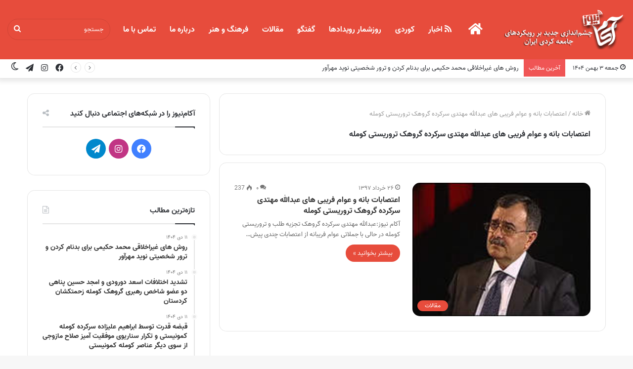

--- FILE ---
content_type: text/html; charset=UTF-8
request_url: https://www.akamnews.com/tag/%D8%A7%D8%B9%D8%AA%D8%B5%D8%A7%D8%A8%D8%A7%D8%AA-%D8%A8%D8%A7%D9%86%D9%87-%D9%88-%D8%B9%D9%88%D8%A7%D9%85-%D9%81%D8%B1%DB%8C%D8%A8%DB%8C-%D9%87%D8%A7%DB%8C-%D8%B9%D8%A8%D8%AF%D8%A7%D9%84%D9%84%D9%87
body_size: 18874
content:
<!DOCTYPE html>
<html dir="rtl" lang="fa-IR" class="" data-skin="light">
<head>
	<meta charset="UTF-8" />
	<link rel="profile" href="https://gmpg.org/xfn/11" />
	<title>اعتصابات بانه و عوام فریبی های عبدالله مهتدی سرکرده گروهک تروریستی کومله &#8211; آکام نیوز</title>

<meta http-equiv='x-dns-prefetch-control' content='on'>
<link rel='dns-prefetch' href='//cdnjs.cloudflare.com' />
<link rel='dns-prefetch' href='//ajax.googleapis.com' />
<link rel='dns-prefetch' href='//fonts.googleapis.com' />
<link rel='dns-prefetch' href='//fonts.gstatic.com' />
<link rel='dns-prefetch' href='//s.gravatar.com' />
<link rel='dns-prefetch' href='//www.google-analytics.com' />
<link rel='preload' as='image' href='https://www.akamnews.com/wp-content/uploads/2021/04/akamnews-logo.png' type='image/png'>
<link rel='preload' as='font' href='https://www.akamnews.com/wp-content/themes/jannah/assets/fonts/tielabs-fonticon/tielabs-fonticon.woff' type='font/woff' crossorigin='anonymous' />
<link rel='preload' as='font' href='https://www.akamnews.com/wp-content/themes/jannah/assets/fonts/fontawesome/fa-solid-900.woff2' type='font/woff2' crossorigin='anonymous' />
<link rel='preload' as='font' href='https://www.akamnews.com/wp-content/themes/jannah/assets/fonts/fontawesome/fa-brands-400.woff2' type='font/woff2' crossorigin='anonymous' />
<link rel='preload' as='font' href='https://www.akamnews.com/wp-content/themes/jannah/assets/fonts/fontawesome/fa-regular-400.woff2' type='font/woff2' crossorigin='anonymous' />
<meta name='robots' content='max-image-preview:large' />
	<style>img:is([sizes="auto" i], [sizes^="auto," i]) { contain-intrinsic-size: 3000px 1500px }</style>
			<script type="text/javascript">try{if("undefined"!=typeof localStorage){var tieSkin=localStorage.getItem("tie-skin"),html=document.getElementsByTagName("html")[0].classList,htmlSkin="light";if(html.contains("dark-skin")&&(htmlSkin="dark"),null!=tieSkin&&tieSkin!=htmlSkin){html.add("tie-skin-inverted");var tieSkinInverted=!0}"dark"==tieSkin?html.add("dark-skin"):"light"==tieSkin&&html.remove("dark-skin")}}catch(t){console.log(t)}</script>
		<link rel="alternate" type="application/rss+xml" title="آکام نیوز &raquo; خوراک" href="https://www.akamnews.com/feed" />
<link rel="alternate" type="application/rss+xml" title="آکام نیوز &raquo; خوراک دیدگاه‌ها" href="https://www.akamnews.com/comments/feed" />
<link rel="alternate" type="application/rss+xml" title="آکام نیوز &raquo; اعتصابات بانه و عوام فریبی های عبدالله مهتدی سرکرده گروهک تروریستی کومله خوراک برچسب" href="https://www.akamnews.com/tag/%d8%a7%d8%b9%d8%aa%d8%b5%d8%a7%d8%a8%d8%a7%d8%aa-%d8%a8%d8%a7%d9%86%d9%87-%d9%88-%d8%b9%d9%88%d8%a7%d9%85-%d9%81%d8%b1%db%8c%d8%a8%db%8c-%d9%87%d8%a7%db%8c-%d8%b9%d8%a8%d8%af%d8%a7%d9%84%d9%84%d9%87/feed" />
<script type="text/javascript">
/* <![CDATA[ */
window._wpemojiSettings = {"baseUrl":"https:\/\/s.w.org\/images\/core\/emoji\/16.0.1\/72x72\/","ext":".png","svgUrl":"https:\/\/s.w.org\/images\/core\/emoji\/16.0.1\/svg\/","svgExt":".svg","source":{"concatemoji":"https:\/\/www.akamnews.com\/wp-includes\/js\/wp-emoji-release.min.js?ver=f53ff848606c24d0fc961455fc7bde87"}};
/*! This file is auto-generated */
!function(s,n){var o,i,e;function c(e){try{var t={supportTests:e,timestamp:(new Date).valueOf()};sessionStorage.setItem(o,JSON.stringify(t))}catch(e){}}function p(e,t,n){e.clearRect(0,0,e.canvas.width,e.canvas.height),e.fillText(t,0,0);var t=new Uint32Array(e.getImageData(0,0,e.canvas.width,e.canvas.height).data),a=(e.clearRect(0,0,e.canvas.width,e.canvas.height),e.fillText(n,0,0),new Uint32Array(e.getImageData(0,0,e.canvas.width,e.canvas.height).data));return t.every(function(e,t){return e===a[t]})}function u(e,t){e.clearRect(0,0,e.canvas.width,e.canvas.height),e.fillText(t,0,0);for(var n=e.getImageData(16,16,1,1),a=0;a<n.data.length;a++)if(0!==n.data[a])return!1;return!0}function f(e,t,n,a){switch(t){case"flag":return n(e,"\ud83c\udff3\ufe0f\u200d\u26a7\ufe0f","\ud83c\udff3\ufe0f\u200b\u26a7\ufe0f")?!1:!n(e,"\ud83c\udde8\ud83c\uddf6","\ud83c\udde8\u200b\ud83c\uddf6")&&!n(e,"\ud83c\udff4\udb40\udc67\udb40\udc62\udb40\udc65\udb40\udc6e\udb40\udc67\udb40\udc7f","\ud83c\udff4\u200b\udb40\udc67\u200b\udb40\udc62\u200b\udb40\udc65\u200b\udb40\udc6e\u200b\udb40\udc67\u200b\udb40\udc7f");case"emoji":return!a(e,"\ud83e\udedf")}return!1}function g(e,t,n,a){var r="undefined"!=typeof WorkerGlobalScope&&self instanceof WorkerGlobalScope?new OffscreenCanvas(300,150):s.createElement("canvas"),o=r.getContext("2d",{willReadFrequently:!0}),i=(o.textBaseline="top",o.font="600 32px Arial",{});return e.forEach(function(e){i[e]=t(o,e,n,a)}),i}function t(e){var t=s.createElement("script");t.src=e,t.defer=!0,s.head.appendChild(t)}"undefined"!=typeof Promise&&(o="wpEmojiSettingsSupports",i=["flag","emoji"],n.supports={everything:!0,everythingExceptFlag:!0},e=new Promise(function(e){s.addEventListener("DOMContentLoaded",e,{once:!0})}),new Promise(function(t){var n=function(){try{var e=JSON.parse(sessionStorage.getItem(o));if("object"==typeof e&&"number"==typeof e.timestamp&&(new Date).valueOf()<e.timestamp+604800&&"object"==typeof e.supportTests)return e.supportTests}catch(e){}return null}();if(!n){if("undefined"!=typeof Worker&&"undefined"!=typeof OffscreenCanvas&&"undefined"!=typeof URL&&URL.createObjectURL&&"undefined"!=typeof Blob)try{var e="postMessage("+g.toString()+"("+[JSON.stringify(i),f.toString(),p.toString(),u.toString()].join(",")+"));",a=new Blob([e],{type:"text/javascript"}),r=new Worker(URL.createObjectURL(a),{name:"wpTestEmojiSupports"});return void(r.onmessage=function(e){c(n=e.data),r.terminate(),t(n)})}catch(e){}c(n=g(i,f,p,u))}t(n)}).then(function(e){for(var t in e)n.supports[t]=e[t],n.supports.everything=n.supports.everything&&n.supports[t],"flag"!==t&&(n.supports.everythingExceptFlag=n.supports.everythingExceptFlag&&n.supports[t]);n.supports.everythingExceptFlag=n.supports.everythingExceptFlag&&!n.supports.flag,n.DOMReady=!1,n.readyCallback=function(){n.DOMReady=!0}}).then(function(){return e}).then(function(){var e;n.supports.everything||(n.readyCallback(),(e=n.source||{}).concatemoji?t(e.concatemoji):e.wpemoji&&e.twemoji&&(t(e.twemoji),t(e.wpemoji)))}))}((window,document),window._wpemojiSettings);
/* ]]> */
</script>

<link rel='stylesheet' id='sgr-css' href='https://www.akamnews.com/wp-content/plugins/simple-google-recaptcha/sgr.css?ver=1663339740' type='text/css' media='all' />
<style id='wp-emoji-styles-inline-css' type='text/css'>

	img.wp-smiley, img.emoji {
		display: inline !important;
		border: none !important;
		box-shadow: none !important;
		height: 1em !important;
		width: 1em !important;
		margin: 0 0.07em !important;
		vertical-align: -0.1em !important;
		background: none !important;
		padding: 0 !important;
	}
</style>
<style id='classic-theme-styles-inline-css' type='text/css'>
/*! This file is auto-generated */
.wp-block-button__link{color:#fff;background-color:#32373c;border-radius:9999px;box-shadow:none;text-decoration:none;padding:calc(.667em + 2px) calc(1.333em + 2px);font-size:1.125em}.wp-block-file__button{background:#32373c;color:#fff;text-decoration:none}
</style>
<style id='global-styles-inline-css' type='text/css'>
:root{--wp--preset--aspect-ratio--square: 1;--wp--preset--aspect-ratio--4-3: 4/3;--wp--preset--aspect-ratio--3-4: 3/4;--wp--preset--aspect-ratio--3-2: 3/2;--wp--preset--aspect-ratio--2-3: 2/3;--wp--preset--aspect-ratio--16-9: 16/9;--wp--preset--aspect-ratio--9-16: 9/16;--wp--preset--color--black: #000000;--wp--preset--color--cyan-bluish-gray: #abb8c3;--wp--preset--color--white: #ffffff;--wp--preset--color--pale-pink: #f78da7;--wp--preset--color--vivid-red: #cf2e2e;--wp--preset--color--luminous-vivid-orange: #ff6900;--wp--preset--color--luminous-vivid-amber: #fcb900;--wp--preset--color--light-green-cyan: #7bdcb5;--wp--preset--color--vivid-green-cyan: #00d084;--wp--preset--color--pale-cyan-blue: #8ed1fc;--wp--preset--color--vivid-cyan-blue: #0693e3;--wp--preset--color--vivid-purple: #9b51e0;--wp--preset--gradient--vivid-cyan-blue-to-vivid-purple: linear-gradient(135deg,rgba(6,147,227,1) 0%,rgb(155,81,224) 100%);--wp--preset--gradient--light-green-cyan-to-vivid-green-cyan: linear-gradient(135deg,rgb(122,220,180) 0%,rgb(0,208,130) 100%);--wp--preset--gradient--luminous-vivid-amber-to-luminous-vivid-orange: linear-gradient(135deg,rgba(252,185,0,1) 0%,rgba(255,105,0,1) 100%);--wp--preset--gradient--luminous-vivid-orange-to-vivid-red: linear-gradient(135deg,rgba(255,105,0,1) 0%,rgb(207,46,46) 100%);--wp--preset--gradient--very-light-gray-to-cyan-bluish-gray: linear-gradient(135deg,rgb(238,238,238) 0%,rgb(169,184,195) 100%);--wp--preset--gradient--cool-to-warm-spectrum: linear-gradient(135deg,rgb(74,234,220) 0%,rgb(151,120,209) 20%,rgb(207,42,186) 40%,rgb(238,44,130) 60%,rgb(251,105,98) 80%,rgb(254,248,76) 100%);--wp--preset--gradient--blush-light-purple: linear-gradient(135deg,rgb(255,206,236) 0%,rgb(152,150,240) 100%);--wp--preset--gradient--blush-bordeaux: linear-gradient(135deg,rgb(254,205,165) 0%,rgb(254,45,45) 50%,rgb(107,0,62) 100%);--wp--preset--gradient--luminous-dusk: linear-gradient(135deg,rgb(255,203,112) 0%,rgb(199,81,192) 50%,rgb(65,88,208) 100%);--wp--preset--gradient--pale-ocean: linear-gradient(135deg,rgb(255,245,203) 0%,rgb(182,227,212) 50%,rgb(51,167,181) 100%);--wp--preset--gradient--electric-grass: linear-gradient(135deg,rgb(202,248,128) 0%,rgb(113,206,126) 100%);--wp--preset--gradient--midnight: linear-gradient(135deg,rgb(2,3,129) 0%,rgb(40,116,252) 100%);--wp--preset--font-size--small: 13px;--wp--preset--font-size--medium: 20px;--wp--preset--font-size--large: 36px;--wp--preset--font-size--x-large: 42px;--wp--preset--spacing--20: 0.44rem;--wp--preset--spacing--30: 0.67rem;--wp--preset--spacing--40: 1rem;--wp--preset--spacing--50: 1.5rem;--wp--preset--spacing--60: 2.25rem;--wp--preset--spacing--70: 3.38rem;--wp--preset--spacing--80: 5.06rem;--wp--preset--shadow--natural: 6px 6px 9px rgba(0, 0, 0, 0.2);--wp--preset--shadow--deep: 12px 12px 50px rgba(0, 0, 0, 0.4);--wp--preset--shadow--sharp: 6px 6px 0px rgba(0, 0, 0, 0.2);--wp--preset--shadow--outlined: 6px 6px 0px -3px rgba(255, 255, 255, 1), 6px 6px rgba(0, 0, 0, 1);--wp--preset--shadow--crisp: 6px 6px 0px rgba(0, 0, 0, 1);}:where(.is-layout-flex){gap: 0.5em;}:where(.is-layout-grid){gap: 0.5em;}body .is-layout-flex{display: flex;}.is-layout-flex{flex-wrap: wrap;align-items: center;}.is-layout-flex > :is(*, div){margin: 0;}body .is-layout-grid{display: grid;}.is-layout-grid > :is(*, div){margin: 0;}:where(.wp-block-columns.is-layout-flex){gap: 2em;}:where(.wp-block-columns.is-layout-grid){gap: 2em;}:where(.wp-block-post-template.is-layout-flex){gap: 1.25em;}:where(.wp-block-post-template.is-layout-grid){gap: 1.25em;}.has-black-color{color: var(--wp--preset--color--black) !important;}.has-cyan-bluish-gray-color{color: var(--wp--preset--color--cyan-bluish-gray) !important;}.has-white-color{color: var(--wp--preset--color--white) !important;}.has-pale-pink-color{color: var(--wp--preset--color--pale-pink) !important;}.has-vivid-red-color{color: var(--wp--preset--color--vivid-red) !important;}.has-luminous-vivid-orange-color{color: var(--wp--preset--color--luminous-vivid-orange) !important;}.has-luminous-vivid-amber-color{color: var(--wp--preset--color--luminous-vivid-amber) !important;}.has-light-green-cyan-color{color: var(--wp--preset--color--light-green-cyan) !important;}.has-vivid-green-cyan-color{color: var(--wp--preset--color--vivid-green-cyan) !important;}.has-pale-cyan-blue-color{color: var(--wp--preset--color--pale-cyan-blue) !important;}.has-vivid-cyan-blue-color{color: var(--wp--preset--color--vivid-cyan-blue) !important;}.has-vivid-purple-color{color: var(--wp--preset--color--vivid-purple) !important;}.has-black-background-color{background-color: var(--wp--preset--color--black) !important;}.has-cyan-bluish-gray-background-color{background-color: var(--wp--preset--color--cyan-bluish-gray) !important;}.has-white-background-color{background-color: var(--wp--preset--color--white) !important;}.has-pale-pink-background-color{background-color: var(--wp--preset--color--pale-pink) !important;}.has-vivid-red-background-color{background-color: var(--wp--preset--color--vivid-red) !important;}.has-luminous-vivid-orange-background-color{background-color: var(--wp--preset--color--luminous-vivid-orange) !important;}.has-luminous-vivid-amber-background-color{background-color: var(--wp--preset--color--luminous-vivid-amber) !important;}.has-light-green-cyan-background-color{background-color: var(--wp--preset--color--light-green-cyan) !important;}.has-vivid-green-cyan-background-color{background-color: var(--wp--preset--color--vivid-green-cyan) !important;}.has-pale-cyan-blue-background-color{background-color: var(--wp--preset--color--pale-cyan-blue) !important;}.has-vivid-cyan-blue-background-color{background-color: var(--wp--preset--color--vivid-cyan-blue) !important;}.has-vivid-purple-background-color{background-color: var(--wp--preset--color--vivid-purple) !important;}.has-black-border-color{border-color: var(--wp--preset--color--black) !important;}.has-cyan-bluish-gray-border-color{border-color: var(--wp--preset--color--cyan-bluish-gray) !important;}.has-white-border-color{border-color: var(--wp--preset--color--white) !important;}.has-pale-pink-border-color{border-color: var(--wp--preset--color--pale-pink) !important;}.has-vivid-red-border-color{border-color: var(--wp--preset--color--vivid-red) !important;}.has-luminous-vivid-orange-border-color{border-color: var(--wp--preset--color--luminous-vivid-orange) !important;}.has-luminous-vivid-amber-border-color{border-color: var(--wp--preset--color--luminous-vivid-amber) !important;}.has-light-green-cyan-border-color{border-color: var(--wp--preset--color--light-green-cyan) !important;}.has-vivid-green-cyan-border-color{border-color: var(--wp--preset--color--vivid-green-cyan) !important;}.has-pale-cyan-blue-border-color{border-color: var(--wp--preset--color--pale-cyan-blue) !important;}.has-vivid-cyan-blue-border-color{border-color: var(--wp--preset--color--vivid-cyan-blue) !important;}.has-vivid-purple-border-color{border-color: var(--wp--preset--color--vivid-purple) !important;}.has-vivid-cyan-blue-to-vivid-purple-gradient-background{background: var(--wp--preset--gradient--vivid-cyan-blue-to-vivid-purple) !important;}.has-light-green-cyan-to-vivid-green-cyan-gradient-background{background: var(--wp--preset--gradient--light-green-cyan-to-vivid-green-cyan) !important;}.has-luminous-vivid-amber-to-luminous-vivid-orange-gradient-background{background: var(--wp--preset--gradient--luminous-vivid-amber-to-luminous-vivid-orange) !important;}.has-luminous-vivid-orange-to-vivid-red-gradient-background{background: var(--wp--preset--gradient--luminous-vivid-orange-to-vivid-red) !important;}.has-very-light-gray-to-cyan-bluish-gray-gradient-background{background: var(--wp--preset--gradient--very-light-gray-to-cyan-bluish-gray) !important;}.has-cool-to-warm-spectrum-gradient-background{background: var(--wp--preset--gradient--cool-to-warm-spectrum) !important;}.has-blush-light-purple-gradient-background{background: var(--wp--preset--gradient--blush-light-purple) !important;}.has-blush-bordeaux-gradient-background{background: var(--wp--preset--gradient--blush-bordeaux) !important;}.has-luminous-dusk-gradient-background{background: var(--wp--preset--gradient--luminous-dusk) !important;}.has-pale-ocean-gradient-background{background: var(--wp--preset--gradient--pale-ocean) !important;}.has-electric-grass-gradient-background{background: var(--wp--preset--gradient--electric-grass) !important;}.has-midnight-gradient-background{background: var(--wp--preset--gradient--midnight) !important;}.has-small-font-size{font-size: var(--wp--preset--font-size--small) !important;}.has-medium-font-size{font-size: var(--wp--preset--font-size--medium) !important;}.has-large-font-size{font-size: var(--wp--preset--font-size--large) !important;}.has-x-large-font-size{font-size: var(--wp--preset--font-size--x-large) !important;}
:where(.wp-block-post-template.is-layout-flex){gap: 1.25em;}:where(.wp-block-post-template.is-layout-grid){gap: 1.25em;}
:where(.wp-block-columns.is-layout-flex){gap: 2em;}:where(.wp-block-columns.is-layout-grid){gap: 2em;}
:root :where(.wp-block-pullquote){font-size: 1.5em;line-height: 1.6;}
</style>
<link rel='stylesheet' id='contact-form-7-css' href='https://www.akamnews.com/wp-content/plugins/contact-form-7/includes/css/styles.css?ver=6.1.4' type='text/css' media='all' />
<link rel='stylesheet' id='contact-form-7-rtl-css' href='https://www.akamnews.com/wp-content/plugins/contact-form-7/includes/css/styles-rtl.css?ver=6.1.4' type='text/css' media='all' />
<link rel='stylesheet' id='tie-css-base-css' href='https://www.akamnews.com/wp-content/themes/jannah/assets/css/base.min.css?ver=5.4.0' type='text/css' media='all' />
<link rel='stylesheet' id='tie-css-styles-css' href='https://www.akamnews.com/wp-content/themes/jannah/assets/css/style.min.css?ver=5.4.0' type='text/css' media='all' />
<link rel='stylesheet' id='tie-css-widgets-css' href='https://www.akamnews.com/wp-content/themes/jannah/assets/css/widgets.min.css?ver=5.4.0' type='text/css' media='all' />
<link rel='stylesheet' id='tie-css-helpers-css' href='https://www.akamnews.com/wp-content/themes/jannah/assets/css/helpers.min.css?ver=5.4.0' type='text/css' media='all' />
<link rel='stylesheet' id='tie-fontawesome5-css' href='https://www.akamnews.com/wp-content/themes/jannah/assets/css/fontawesome.css?ver=5.4.0' type='text/css' media='all' />
<link rel='stylesheet' id='tie-css-ilightbox-css' href='https://www.akamnews.com/wp-content/themes/jannah/assets/ilightbox/dark-skin/skin.css?ver=5.4.0' type='text/css' media='all' />
<link rel='stylesheet' id='tie-css-shortcodes-css' href='https://www.akamnews.com/wp-content/themes/jannah/assets/css/plugins/shortcodes.min.css?ver=5.4.0' type='text/css' media='all' />
<style id='tie-css-shortcodes-inline-css' type='text/css'>
@font-face {font-family: 'vazir';font-display: swap;src: url('https://www.akamnews.com/wp-content/uploads/2021/04/Vazir-Regular.eot');src: url('https://www.akamnews.com/wp-content/uploads/2021/04/Vazir-Regular.eot?#iefix') format('embedded-opentype'),url('https://www.akamnews.com/wp-content/uploads/2021/04/Vazir-Regular.woff2') format('woff2'),url('https://www.akamnews.com/wp-content/uploads/2021/04/Vazir-Regular.woff') format('woff');}@font-face {font-family: 'vazir-bold';font-display: swap;src: url('https://www.akamnews.com/wp-content/uploads/2021/04/Vazir-Bold.eot');src: url('https://www.akamnews.com/wp-content/uploads/2021/04/Vazir-Bold.eot?#iefix') format('embedded-opentype'),url('https://www.akamnews.com/wp-content/uploads/2021/04/Vazir-Bold.woff2') format('woff2'),url('https://www.akamnews.com/wp-content/uploads/2021/04/Vazir-Bold.woff') format('woff');}@font-face {font-family: 'vazir-bold';font-display: swap;src: url('https://www.akamnews.com/wp-content/uploads/2021/04/Vazir-Bold.eot');src: url('https://www.akamnews.com/wp-content/uploads/2021/04/Vazir-Bold.eot?#iefix') format('embedded-opentype'),url('https://www.akamnews.com/wp-content/uploads/2021/04/Vazir-Bold.woff2') format('woff2'),url('https://www.akamnews.com/wp-content/uploads/2021/04/Vazir-Bold.woff') format('woff');}body{font-family: 'vazir';}.logo-text,h1,h2,h3,h4,h5,h6,.the-subtitle{font-family: 'vazir-bold';}#main-nav .main-menu > ul > li > a{font-family: 'vazir-bold';}body{font-weight: 400;}#logo.text-logo .logo-text{font-weight: 400;}#top-nav .top-menu > ul > li > a{font-weight: 400;}#top-nav .top-menu > ul ul li a{font-weight: 400;}#main-nav .main-menu > ul > li > a{font-size: 16px;font-weight: 400;}#main-nav .main-menu > ul ul li a{font-weight: 400;}#mobile-menu li a{font-weight: 400;}.breaking .breaking-title{font-weight: 400;}.ticker-wrapper .ticker-content{font-weight: 400;}body .button,body [type="submit"]{font-weight: 400;}#breadcrumb{font-weight: 400;}.post-cat{font-weight: 400;}.entry-header h1.entry-title{font-size: 16px;font-weight: 400;}h1.page-title{font-size: 16px;font-weight: 400;}#the-post .entry-content,#the-post .entry-content p{font-size: 16px;font-weight: 400;}.comment-list .comment-body p{font-size: 16px;font-weight: 400;}#the-post .entry-content blockquote,#the-post .entry-content blockquote p{font-size: 16px;font-weight: 400;}#tie-wrapper .mag-box-title h3{font-size: 16px;font-weight: 400;}@media (min-width: 992px){.container-404 h2{font-size: 16px;font-weight: 400;}}@media (min-width: 992px){.container-404 h3{font-size: 16px;font-weight: 400;}}@media (min-width: 992px){.container-404 h4{font-size: 16px;font-weight: 400;}}@media (min-width: 768px){.section-title.section-title-default,.section-title-centered{font-size: 16px;font-weight: 400;}}@media (min-width: 768px){.section-title-big{font-size: 16px;font-weight: 400;}}#tie-wrapper .copyright-text{font-weight: 400;}#footer .widget-title .the-subtitle{font-weight: 400;}.entry h1{font-weight: 400;}.entry h2{font-weight: 400;}.entry h4{font-weight: 400;}.entry h5{font-weight: 400;}.entry h6{font-weight: 400;}#tie-wrapper .widget-title .the-subtitle,#tie-wrapper #comments-title,#tie-wrapper .comment-reply-title,#tie-wrapper .woocommerce-tabs .panel h2,#tie-wrapper .related.products h2,#tie-wrapper #bbpress-forums #new-post > fieldset.bbp-form > legend,#tie-wrapper .entry-content .review-box-header{font-weight: 400;}.post-widget-body .post-title,.timeline-widget ul li h3,.posts-list-half-posts li .post-title{font-weight: 400;}#tie-wrapper .media-page-layout .thumb-title,#tie-wrapper .mag-box.full-width-img-news-box .posts-items>li .post-title,#tie-wrapper .miscellaneous-box .posts-items>li:first-child .post-title,#tie-wrapper .big-thumb-left-box .posts-items li:first-child .post-title{font-size: 16px;font-weight: 400;}#tie-wrapper .mag-box.wide-post-box .posts-items>li:nth-child(n) .post-title,#tie-wrapper .mag-box.big-post-left-box li:first-child .post-title,#tie-wrapper .mag-box.big-post-top-box li:first-child .post-title,#tie-wrapper .mag-box.half-box li:first-child .post-title,#tie-wrapper .mag-box.big-posts-box .posts-items>li:nth-child(n) .post-title,#tie-wrapper .mag-box.mini-posts-box .posts-items>li:nth-child(n) .post-title,#tie-wrapper .mag-box.latest-poroducts-box .products .product h2{font-size: 16px;font-weight: 400;}#tie-wrapper .mag-box.big-post-left-box li:not(:first-child) .post-title,#tie-wrapper .mag-box.big-post-top-box li:not(:first-child) .post-title,#tie-wrapper .mag-box.half-box li:not(:first-child) .post-title,#tie-wrapper .mag-box.big-thumb-left-box li:not(:first-child) .post-title,#tie-wrapper .mag-box.scrolling-box .slide .post-title,#tie-wrapper .mag-box.miscellaneous-box li:not(:first-child) .post-title{font-size: 16px;font-weight: 400;}@media (min-width: 992px){.full-width .fullwidth-slider-wrapper .thumb-overlay .thumb-content .thumb-title,.full-width .wide-next-prev-slider-wrapper .thumb-overlay .thumb-content .thumb-title,.full-width .wide-slider-with-navfor-wrapper .thumb-overlay .thumb-content .thumb-title,.full-width .boxed-slider-wrapper .thumb-overlay .thumb-title{font-size: 16px;font-weight: 400;}}@media (min-width: 992px){.has-sidebar .fullwidth-slider-wrapper .thumb-overlay .thumb-content .thumb-title,.has-sidebar .wide-next-prev-slider-wrapper .thumb-overlay .thumb-content .thumb-title,.has-sidebar .wide-slider-with-navfor-wrapper .thumb-overlay .thumb-content .thumb-title,.has-sidebar .boxed-slider-wrapper .thumb-overlay .thumb-title{font-size: 16px;font-weight: 400;}}@media (min-width: 768px){#tie-wrapper .main-slider.grid-3-slides .slide .grid-item:nth-child(1) .thumb-title,#tie-wrapper .main-slider.grid-5-first-big .slide .grid-item:nth-child(1) .thumb-title,#tie-wrapper .main-slider.grid-5-big-centerd .slide .grid-item:nth-child(1) .thumb-title,#tie-wrapper .main-slider.grid-4-big-first-half-second .slide .grid-item:nth-child(1) .thumb-title,#tie-wrapper .main-slider.grid-2-big .thumb-overlay .thumb-title,#tie-wrapper .wide-slider-three-slids-wrapper .thumb-title{font-size: 16px;font-weight: 400;}}@media (min-width: 768px){#tie-wrapper .boxed-slider-three-slides-wrapper .slide .thumb-title,#tie-wrapper .grid-3-slides .slide .grid-item:nth-child(n+2) .thumb-title,#tie-wrapper .grid-5-first-big .slide .grid-item:nth-child(n+2) .thumb-title,#tie-wrapper .grid-5-big-centerd .slide .grid-item:nth-child(n+2) .thumb-title,#tie-wrapper .grid-4-big-first-half-second .slide .grid-item:nth-child(n+2) .thumb-title,#tie-wrapper .grid-5-in-rows .grid-item:nth-child(n) .thumb-overlay .thumb-title,#tie-wrapper .main-slider.grid-4-slides .thumb-overlay .thumb-title,#tie-wrapper .grid-6-slides .thumb-overlay .thumb-title,#tie-wrapper .boxed-four-taller-slider .slide .thumb-title{font-size: 16px;font-weight: 400;}}.brand-title,a:hover,.tie-popup-search-submit,#logo.text-logo a,.theme-header nav .components #search-submit:hover,.theme-header .header-nav .components > li:hover > a,.theme-header .header-nav .components li a:hover,.main-menu ul.cats-vertical li a.is-active,.main-menu ul.cats-vertical li a:hover,.main-nav li.mega-menu .post-meta a:hover,.main-nav li.mega-menu .post-box-title a:hover,.search-in-main-nav.autocomplete-suggestions a:hover,#main-nav .menu ul:not(.cats-horizontal) li:hover > a,#main-nav .menu ul li.current-menu-item:not(.mega-link-column) > a,.top-nav .menu li:hover > a,.top-nav .menu > .tie-current-menu > a,.search-in-top-nav.autocomplete-suggestions .post-title a:hover,div.mag-box .mag-box-options .mag-box-filter-links a.active,.mag-box-filter-links .flexMenu-viewMore:hover > a,.stars-rating-active,body .tabs.tabs .active > a,.video-play-icon,.spinner-circle:after,#go-to-content:hover,.comment-list .comment-author .fn,.commentlist .comment-author .fn,blockquote::before,blockquote cite,blockquote.quote-simple p,.multiple-post-pages a:hover,#story-index li .is-current,.latest-tweets-widget .twitter-icon-wrap span,.wide-slider-nav-wrapper .slide,.wide-next-prev-slider-wrapper .tie-slider-nav li:hover span,.review-final-score h3,#mobile-menu-icon:hover .menu-text,body .entry a,.dark-skin body .entry a,.entry .post-bottom-meta a:hover,.comment-list .comment-content a,q a,blockquote a,.widget.tie-weather-widget .icon-basecloud-bg:after,.site-footer a:hover,.site-footer .stars-rating-active,.site-footer .twitter-icon-wrap span,.site-info a:hover{color: #e74c3c;}#instagram-link a:hover{color: #e74c3c !important;border-color: #e74c3c !important;}#theme-header #main-nav .spinner-circle:after{color: rgba(231,76,60,0.57);}[type='submit'],.button,.generic-button a,.generic-button button,.theme-header .header-nav .comp-sub-menu a.button.guest-btn:hover,.theme-header .header-nav .comp-sub-menu a.checkout-button,nav.main-nav .menu > li.tie-current-menu > a,nav.main-nav .menu > li:hover > a,.main-menu .mega-links-head:after,.main-nav .mega-menu.mega-cat .cats-horizontal li a.is-active,#mobile-menu-icon:hover .nav-icon,#mobile-menu-icon:hover .nav-icon:before,#mobile-menu-icon:hover .nav-icon:after,.search-in-main-nav.autocomplete-suggestions a.button,.search-in-top-nav.autocomplete-suggestions a.button,.spinner > div,.post-cat,.pages-numbers li.current span,.multiple-post-pages > span,#tie-wrapper .mejs-container .mejs-controls,.mag-box-filter-links a:hover,.slider-arrow-nav a:not(.pagination-disabled):hover,.comment-list .reply a:hover,.commentlist .reply a:hover,#reading-position-indicator,#story-index-icon,.videos-block .playlist-title,.review-percentage .review-item span span,.tie-slick-dots li.slick-active button,.tie-slick-dots li button:hover,.digital-rating-static,.timeline-widget li a:hover .date:before,#wp-calendar #today,.posts-list-counter li.widget-post-list:before,.cat-counter a + span,.tie-slider-nav li span:hover,.fullwidth-area .widget_tag_cloud .tagcloud a:hover,.magazine2:not(.block-head-4) .dark-widgetized-area ul.tabs a:hover,.magazine2:not(.block-head-4) .dark-widgetized-area ul.tabs .active a,.magazine1 .dark-widgetized-area ul.tabs a:hover,.magazine1 .dark-widgetized-area ul.tabs .active a,.block-head-4.magazine2 .dark-widgetized-area .tabs.tabs .active a,.block-head-4.magazine2 .dark-widgetized-area .tabs > .active a:before,.block-head-4.magazine2 .dark-widgetized-area .tabs > .active a:after,.demo_store,.demo #logo:after,.demo #sticky-logo:after,.widget.tie-weather-widget,span.video-close-btn:hover,#go-to-top,.latest-tweets-widget .slider-links .button:not(:hover){background-color: #e74c3c;color: #FFFFFF;}.tie-weather-widget .widget-title .the-subtitle,.block-head-4.magazine2 #footer .tabs .active a:hover{color: #FFFFFF;}pre,code,.pages-numbers li.current span,.theme-header .header-nav .comp-sub-menu a.button.guest-btn:hover,.multiple-post-pages > span,.post-content-slideshow .tie-slider-nav li span:hover,#tie-body .tie-slider-nav li > span:hover,.slider-arrow-nav a:not(.pagination-disabled):hover,.main-nav .mega-menu.mega-cat .cats-horizontal li a.is-active,.main-nav .mega-menu.mega-cat .cats-horizontal li a:hover,.main-menu .menu > li > .menu-sub-content{border-color: #e74c3c;}.main-menu .menu > li.tie-current-menu{border-bottom-color: #e74c3c;}.top-nav .menu li.tie-current-menu > a:before,.top-nav .menu li.menu-item-has-children:hover > a:before{border-top-color: #e74c3c;}.main-nav .main-menu .menu > li.tie-current-menu > a:before,.main-nav .main-menu .menu > li:hover > a:before{border-top-color: #FFFFFF;}header.main-nav-light .main-nav .menu-item-has-children li:hover > a:before,header.main-nav-light .main-nav .mega-menu li:hover > a:before{border-left-color: #e74c3c;}.rtl header.main-nav-light .main-nav .menu-item-has-children li:hover > a:before,.rtl header.main-nav-light .main-nav .mega-menu li:hover > a:before{border-right-color: #e74c3c;border-left-color: transparent;}.top-nav ul.menu li .menu-item-has-children:hover > a:before{border-top-color: transparent;border-left-color: #e74c3c;}.rtl .top-nav ul.menu li .menu-item-has-children:hover > a:before{border-left-color: transparent;border-right-color: #e74c3c;}::-moz-selection{background-color: #e74c3c;color: #FFFFFF;}::selection{background-color: #e74c3c;color: #FFFFFF;}circle.circle_bar{stroke: #e74c3c;}#reading-position-indicator{box-shadow: 0 0 10px rgba( 231,76,60,0.7);}#logo.text-logo a:hover,body .entry a:hover,.dark-skin body .entry a:hover,.comment-list .comment-content a:hover,.block-head-4.magazine2 .site-footer .tabs li a:hover,q a:hover,blockquote a:hover{color: #b51a0a;}.button:hover,input[type='submit']:hover,.generic-button a:hover,.generic-button button:hover,a.post-cat:hover,.site-footer .button:hover,.site-footer [type='submit']:hover,.search-in-main-nav.autocomplete-suggestions a.button:hover,.search-in-top-nav.autocomplete-suggestions a.button:hover,.theme-header .header-nav .comp-sub-menu a.checkout-button:hover{background-color: #b51a0a;color: #FFFFFF;}.theme-header .header-nav .comp-sub-menu a.checkout-button:not(:hover),body .entry a.button{color: #FFFFFF;}#story-index.is-compact .story-index-content{background-color: #e74c3c;}#story-index.is-compact .story-index-content a,#story-index.is-compact .story-index-content .is-current{color: #FFFFFF;}#tie-body .mag-box-title h3 a,#tie-body .block-more-button{color: #e74c3c;}#tie-body .mag-box-title h3 a:hover,#tie-body .block-more-button:hover{color: #b51a0a;}#tie-body .mag-box-title{color: #e74c3c;}#tie-body .mag-box-title:before{border-top-color: #e74c3c;}#tie-body .mag-box-title:after,#tie-body #footer .widget-title:after{background-color: #e74c3c;}.brand-title,a:hover,.tie-popup-search-submit,#logo.text-logo a,.theme-header nav .components #search-submit:hover,.theme-header .header-nav .components > li:hover > a,.theme-header .header-nav .components li a:hover,.main-menu ul.cats-vertical li a.is-active,.main-menu ul.cats-vertical li a:hover,.main-nav li.mega-menu .post-meta a:hover,.main-nav li.mega-menu .post-box-title a:hover,.search-in-main-nav.autocomplete-suggestions a:hover,#main-nav .menu ul:not(.cats-horizontal) li:hover > a,#main-nav .menu ul li.current-menu-item:not(.mega-link-column) > a,.top-nav .menu li:hover > a,.top-nav .menu > .tie-current-menu > a,.search-in-top-nav.autocomplete-suggestions .post-title a:hover,div.mag-box .mag-box-options .mag-box-filter-links a.active,.mag-box-filter-links .flexMenu-viewMore:hover > a,.stars-rating-active,body .tabs.tabs .active > a,.video-play-icon,.spinner-circle:after,#go-to-content:hover,.comment-list .comment-author .fn,.commentlist .comment-author .fn,blockquote::before,blockquote cite,blockquote.quote-simple p,.multiple-post-pages a:hover,#story-index li .is-current,.latest-tweets-widget .twitter-icon-wrap span,.wide-slider-nav-wrapper .slide,.wide-next-prev-slider-wrapper .tie-slider-nav li:hover span,.review-final-score h3,#mobile-menu-icon:hover .menu-text,body .entry a,.dark-skin body .entry a,.entry .post-bottom-meta a:hover,.comment-list .comment-content a,q a,blockquote a,.widget.tie-weather-widget .icon-basecloud-bg:after,.site-footer a:hover,.site-footer .stars-rating-active,.site-footer .twitter-icon-wrap span,.site-info a:hover{color: #e74c3c;}#instagram-link a:hover{color: #e74c3c !important;border-color: #e74c3c !important;}#theme-header #main-nav .spinner-circle:after{color: rgba(231,76,60,0.57);}[type='submit'],.button,.generic-button a,.generic-button button,.theme-header .header-nav .comp-sub-menu a.button.guest-btn:hover,.theme-header .header-nav .comp-sub-menu a.checkout-button,nav.main-nav .menu > li.tie-current-menu > a,nav.main-nav .menu > li:hover > a,.main-menu .mega-links-head:after,.main-nav .mega-menu.mega-cat .cats-horizontal li a.is-active,#mobile-menu-icon:hover .nav-icon,#mobile-menu-icon:hover .nav-icon:before,#mobile-menu-icon:hover .nav-icon:after,.search-in-main-nav.autocomplete-suggestions a.button,.search-in-top-nav.autocomplete-suggestions a.button,.spinner > div,.post-cat,.pages-numbers li.current span,.multiple-post-pages > span,#tie-wrapper .mejs-container .mejs-controls,.mag-box-filter-links a:hover,.slider-arrow-nav a:not(.pagination-disabled):hover,.comment-list .reply a:hover,.commentlist .reply a:hover,#reading-position-indicator,#story-index-icon,.videos-block .playlist-title,.review-percentage .review-item span span,.tie-slick-dots li.slick-active button,.tie-slick-dots li button:hover,.digital-rating-static,.timeline-widget li a:hover .date:before,#wp-calendar #today,.posts-list-counter li.widget-post-list:before,.cat-counter a + span,.tie-slider-nav li span:hover,.fullwidth-area .widget_tag_cloud .tagcloud a:hover,.magazine2:not(.block-head-4) .dark-widgetized-area ul.tabs a:hover,.magazine2:not(.block-head-4) .dark-widgetized-area ul.tabs .active a,.magazine1 .dark-widgetized-area ul.tabs a:hover,.magazine1 .dark-widgetized-area ul.tabs .active a,.block-head-4.magazine2 .dark-widgetized-area .tabs.tabs .active a,.block-head-4.magazine2 .dark-widgetized-area .tabs > .active a:before,.block-head-4.magazine2 .dark-widgetized-area .tabs > .active a:after,.demo_store,.demo #logo:after,.demo #sticky-logo:after,.widget.tie-weather-widget,span.video-close-btn:hover,#go-to-top,.latest-tweets-widget .slider-links .button:not(:hover){background-color: #e74c3c;color: #FFFFFF;}.tie-weather-widget .widget-title .the-subtitle,.block-head-4.magazine2 #footer .tabs .active a:hover{color: #FFFFFF;}pre,code,.pages-numbers li.current span,.theme-header .header-nav .comp-sub-menu a.button.guest-btn:hover,.multiple-post-pages > span,.post-content-slideshow .tie-slider-nav li span:hover,#tie-body .tie-slider-nav li > span:hover,.slider-arrow-nav a:not(.pagination-disabled):hover,.main-nav .mega-menu.mega-cat .cats-horizontal li a.is-active,.main-nav .mega-menu.mega-cat .cats-horizontal li a:hover,.main-menu .menu > li > .menu-sub-content{border-color: #e74c3c;}.main-menu .menu > li.tie-current-menu{border-bottom-color: #e74c3c;}.top-nav .menu li.tie-current-menu > a:before,.top-nav .menu li.menu-item-has-children:hover > a:before{border-top-color: #e74c3c;}.main-nav .main-menu .menu > li.tie-current-menu > a:before,.main-nav .main-menu .menu > li:hover > a:before{border-top-color: #FFFFFF;}header.main-nav-light .main-nav .menu-item-has-children li:hover > a:before,header.main-nav-light .main-nav .mega-menu li:hover > a:before{border-left-color: #e74c3c;}.rtl header.main-nav-light .main-nav .menu-item-has-children li:hover > a:before,.rtl header.main-nav-light .main-nav .mega-menu li:hover > a:before{border-right-color: #e74c3c;border-left-color: transparent;}.top-nav ul.menu li .menu-item-has-children:hover > a:before{border-top-color: transparent;border-left-color: #e74c3c;}.rtl .top-nav ul.menu li .menu-item-has-children:hover > a:before{border-left-color: transparent;border-right-color: #e74c3c;}::-moz-selection{background-color: #e74c3c;color: #FFFFFF;}::selection{background-color: #e74c3c;color: #FFFFFF;}circle.circle_bar{stroke: #e74c3c;}#reading-position-indicator{box-shadow: 0 0 10px rgba( 231,76,60,0.7);}#logo.text-logo a:hover,body .entry a:hover,.dark-skin body .entry a:hover,.comment-list .comment-content a:hover,.block-head-4.magazine2 .site-footer .tabs li a:hover,q a:hover,blockquote a:hover{color: #b51a0a;}.button:hover,input[type='submit']:hover,.generic-button a:hover,.generic-button button:hover,a.post-cat:hover,.site-footer .button:hover,.site-footer [type='submit']:hover,.search-in-main-nav.autocomplete-suggestions a.button:hover,.search-in-top-nav.autocomplete-suggestions a.button:hover,.theme-header .header-nav .comp-sub-menu a.checkout-button:hover{background-color: #b51a0a;color: #FFFFFF;}.theme-header .header-nav .comp-sub-menu a.checkout-button:not(:hover),body .entry a.button{color: #FFFFFF;}#story-index.is-compact .story-index-content{background-color: #e74c3c;}#story-index.is-compact .story-index-content a,#story-index.is-compact .story-index-content .is-current{color: #FFFFFF;}#tie-body .mag-box-title h3 a,#tie-body .block-more-button{color: #e74c3c;}#tie-body .mag-box-title h3 a:hover,#tie-body .block-more-button:hover{color: #b51a0a;}#tie-body .mag-box-title{color: #e74c3c;}#tie-body .mag-box-title:before{border-top-color: #e74c3c;}#tie-body .mag-box-title:after,#tie-body #footer .widget-title:after{background-color: #e74c3c;}#main-nav,#main-nav .menu-sub-content,#main-nav .comp-sub-menu,#main-nav .guest-btn:not(:hover),#main-nav ul.cats-vertical li a.is-active,#main-nav ul.cats-vertical li a:hover.search-in-main-nav.autocomplete-suggestions{background-color: #e74c3c;}#main-nav{border-width: 0;}#theme-header #main-nav:not(.fixed-nav){bottom: 0;}#main-nav .icon-basecloud-bg:after{color: #e74c3c;}#main-nav *,.search-in-main-nav.autocomplete-suggestions{border-color: rgba(255,255,255,0.07);}.main-nav-boxed #main-nav .main-menu-wrapper{border-width: 0;}#main-nav .menu li.menu-item-has-children > a:before,#main-nav .main-menu .mega-menu > a:before{border-top-color: #ffffff;}#main-nav .menu li .menu-item-has-children > a:before,#main-nav .mega-menu .menu-item-has-children > a:before{border-top-color: transparent;border-left-color: #ffffff;}.rtl #main-nav .menu li .menu-item-has-children > a:before,.rtl #main-nav .mega-menu .menu-item-has-children > a:before{border-left-color: transparent;border-right-color: #ffffff;}#main-nav a:not(:hover),#main-nav a.social-link:not(:hover) span,#main-nav .dropdown-social-icons li a span,.search-in-main-nav.autocomplete-suggestions a{color: #ffffff;}#theme-header:not(.main-nav-boxed) #main-nav,.main-nav-boxed .main-menu-wrapper{border-bottom-color:#e74c3c !important;border-right: 0 none;border-left : 0 none;}.main-nav-boxed #main-nav.fixed-nav{box-shadow: none;}#main-nav .comp-sub-menu .button:hover,#main-nav .menu > li.tie-current-menu,#main-nav .menu > li > .menu-sub-content,#main-nav .cats-horizontal a.is-active,#main-nav .cats-horizontal a:hover{border-color: rgba(231,76,60,0.57);}#main-nav .menu > li.tie-current-menu > a,#main-nav .menu > li:hover > a,#main-nav .mega-links-head:after,#main-nav .comp-sub-menu .button:hover,#main-nav .comp-sub-menu .checkout-button,#main-nav .cats-horizontal a.is-active,#main-nav .cats-horizontal a:hover,.search-in-main-nav.autocomplete-suggestions .button,#main-nav .spinner > div{background-color: rgba(231,76,60,0.57);}#main-nav .menu ul li:hover > a,#main-nav .menu ul li.current-menu-item:not(.mega-link-column) > a,#main-nav .components a:hover,#main-nav .components > li:hover > a,#main-nav #search-submit:hover,#main-nav .cats-vertical a.is-active,#main-nav .cats-vertical a:hover,#main-nav .mega-menu .post-meta a:hover,#main-nav .mega-menu .post-box-title a:hover,.search-in-main-nav.autocomplete-suggestions a:hover,#main-nav .spinner-circle:after{color: rgba(231,76,60,0.57);}#main-nav .menu > li.tie-current-menu > a,#main-nav .menu > li:hover > a,#main-nav .components .button:hover,#main-nav .comp-sub-menu .checkout-button,.theme-header #main-nav .mega-menu .cats-horizontal a.is-active,.theme-header #main-nav .mega-menu .cats-horizontal a:hover,.search-in-main-nav.autocomplete-suggestions a.button{color: #FFFFFF;}#main-nav .menu > li.tie-current-menu > a:before,#main-nav .menu > li:hover > a:before{border-top-color: #FFFFFF;}.main-nav-light #main-nav .menu-item-has-children li:hover > a:before,.main-nav-light #main-nav .mega-menu li:hover > a:before{border-left-color: rgba(231,76,60,0.57);}.rtl .main-nav-light #main-nav .menu-item-has-children li:hover > a:before,.rtl .main-nav-light #main-nav .mega-menu li:hover > a:before{border-right-color: rgba(231,76,60,0.57);border-left-color: transparent;}.search-in-main-nav.autocomplete-suggestions .button:hover,#main-nav .comp-sub-menu .checkout-button:hover{background-color: #c92e1e;}#main-nav,#main-nav input,#main-nav #search-submit,#main-nav .fa-spinner,#main-nav .comp-sub-menu,#main-nav .tie-weather-widget{color: #ffffff;}#main-nav input::-moz-placeholder{color: #ffffff;}#main-nav input:-moz-placeholder{color: #ffffff;}#main-nav input:-ms-input-placeholder{color: #ffffff;}#main-nav input::-webkit-input-placeholder{color: #ffffff;}#main-nav .mega-menu .post-meta,#main-nav .mega-menu .post-meta a,.search-in-main-nav.autocomplete-suggestions .post-meta{color: rgba(255,255,255,0.6);}#main-nav .weather-icon .icon-cloud,#main-nav .weather-icon .icon-basecloud-bg,#main-nav .weather-icon .icon-cloud-behind{color: #ffffff !important;}.tie-cat-926,.tie-cat-item-926 > span{background-color:#e67e22 !important;color:#FFFFFF !important;}.tie-cat-926:after{border-top-color:#e67e22 !important;}.tie-cat-926:hover{background-color:#c86004 !important;}.tie-cat-926:hover:after{border-top-color:#c86004 !important;}.tie-cat-931,.tie-cat-item-931 > span{background-color:#2ecc71 !important;color:#FFFFFF !important;}.tie-cat-931:after{border-top-color:#2ecc71 !important;}.tie-cat-931:hover{background-color:#10ae53 !important;}.tie-cat-931:hover:after{border-top-color:#10ae53 !important;}.tie-cat-935,.tie-cat-item-935 > span{background-color:#9b59b6 !important;color:#FFFFFF !important;}.tie-cat-935:after{border-top-color:#9b59b6 !important;}.tie-cat-935:hover{background-color:#7d3b98 !important;}.tie-cat-935:hover:after{border-top-color:#7d3b98 !important;}.tie-cat-939,.tie-cat-item-939 > span{background-color:#34495e !important;color:#FFFFFF !important;}.tie-cat-939:after{border-top-color:#34495e !important;}.tie-cat-939:hover{background-color:#162b40 !important;}.tie-cat-939:hover:after{border-top-color:#162b40 !important;}.tie-cat-942,.tie-cat-item-942 > span{background-color:#795548 !important;color:#FFFFFF !important;}.tie-cat-942:after{border-top-color:#795548 !important;}.tie-cat-942:hover{background-color:#5b372a !important;}.tie-cat-942:hover:after{border-top-color:#5b372a !important;}.tie-cat-944,.tie-cat-item-944 > span{background-color:#4CAF50 !important;color:#FFFFFF !important;}.tie-cat-944:after{border-top-color:#4CAF50 !important;}.tie-cat-944:hover{background-color:#2e9132 !important;}.tie-cat-944:hover:after{border-top-color:#2e9132 !important;}body a.go-to-top-button,body .more-link,body .button,body [type='submit'],body .generic-button a,body .generic-button button,body textarea,body input:not([type='checkbox']):not([type='radio']),body .mag-box .breaking,body .social-icons-widget .social-icons-item .social-link,body .widget_product_tag_cloud a,body .widget_tag_cloud a,body .post-tags a,body .widget_layered_nav_filters a,body .post-bottom-meta-title,body .post-bottom-meta a,body .post-cat,body .more-link,body .show-more-button,body #instagram-link.is-expanded .follow-button,body .cat-counter a + span,body .mag-box-options .slider-arrow-nav a,body .main-menu .cats-horizontal li a,body #instagram-link.is-compact,body .pages-numbers a,body .pages-nav-item,body .bp-pagination-links .page-numbers,body .fullwidth-area .widget_tag_cloud .tagcloud a,body .header-layout-1 #main-nav .components #search-input,body ul.breaking-news-nav li.jnt-prev,body ul.breaking-news-nav li.jnt-next{border-radius: 35px;}body .mag-box ul.breaking-news-nav li{border: 0 !important;}body #instagram-link.is-compact{padding-right: 40px;padding-left: 40px;}body .post-bottom-meta-title,body .post-bottom-meta a,body .post-cat,body .more-link{padding-right: 15px;padding-left: 15px;}body #masonry-grid .container-wrapper .post-thumb img{border-radius: 0px;}body .video-thumbnail,body .review-item,body .review-summary,body .user-rate-wrap,body textarea,body input,body select{border-radius: 5px;}body .post-content-slideshow,body #tie-read-next,body .prev-next-post-nav .post-thumb,body .post-thumb img,body .container-wrapper,body .tie-popup-container .container-wrapper,body .widget,body .grid-slider-wrapper .grid-item,body .slider-vertical-navigation .slide,body .boxed-slider:not(.grid-slider-wrapper) .slide,body .buddypress-wrap .activity-list .load-more a,body .buddypress-wrap .activity-list .load-newest a,body .woocommerce .products .product .product-img img,body .woocommerce .products .product .product-img,body .woocommerce .woocommerce-tabs,body .woocommerce div.product .related.products,body .woocommerce div.product .up-sells.products,body .woocommerce .cart_totals,.woocommerce .cross-sells,body .big-thumb-left-box-inner,body .miscellaneous-box .posts-items li:first-child,body .single-big-img,body .masonry-with-spaces .container-wrapper .slide,body .news-gallery-items li .post-thumb,body .scroll-2-box .slide,.magazine1.archive:not(.bbpress) .entry-header-outer,.magazine1.search .entry-header-outer,.magazine1.archive:not(.bbpress) .mag-box .container-wrapper,.magazine1.search .mag-box .container-wrapper,body.magazine1 .entry-header-outer + .mag-box,body .digital-rating-static,body .entry q,body .entry blockquote,body #instagram-link.is-expanded,body.single-post .featured-area,body.post-layout-8 #content,body .footer-boxed-widget-area,body .tie-video-main-slider,body .post-thumb-overlay,body .widget_media_image img,body .stream-item-mag img,body .media-page-layout .post-element{border-radius: 15px;}@media (max-width: 767px) {.tie-video-main-slider iframe{border-top-right-radius: 15px;border-top-left-radius: 15px;}}.magazine1.archive:not(.bbpress) .mag-box .container-wrapper,.magazine1.search .mag-box .container-wrapper{margin-top: 15px;border-top-width: 1px;}body .section-wrapper:not(.container-full) .wide-slider-wrapper .slider-main-container,body .section-wrapper:not(.container-full) .wide-slider-three-slids-wrapper{border-radius: 15px;overflow: hidden;}body .wide-slider-nav-wrapper,body .share-buttons-bottom,body .first-post-gradient li:first-child .post-thumb:after,body .scroll-2-box .post-thumb:after{border-bottom-left-radius: 15px;border-bottom-right-radius: 15px;}body .main-menu .menu-sub-content,body .comp-sub-menu{border-bottom-left-radius: 10px;border-bottom-right-radius: 10px;}body.single-post .featured-area{overflow: hidden;}body #check-also-box.check-also-left{border-top-right-radius: 15px;border-bottom-right-radius: 15px;}body #check-also-box.check-also-right{border-top-left-radius: 15px;border-bottom-left-radius: 15px;}body .mag-box .breaking-news-nav li:last-child{border-top-right-radius: 35px;border-bottom-right-radius: 35px;}body .mag-box .breaking-title:before{border-top-right-radius: 35px;border-bottom-right-radius: 35px;}body .tabs li:last-child a,body .full-overlay-title li:not(.no-post-thumb) .block-title-overlay{border-top-left-radius: 15px;}body .center-overlay-title li:not(.no-post-thumb) .block-title-overlay,body .tabs li:first-child a{border-top-right-radius: 15px;}
</style>
<script type="text/javascript" id="sgr-js-extra">
/* <![CDATA[ */
var sgr = {"sgr_site_key":"6LdyuBAdAAAAAPdXYxzs072s7GVtm2_X_g9QvU9I"};
/* ]]> */
</script>
<script type="text/javascript" src="https://www.akamnews.com/wp-content/plugins/simple-google-recaptcha/sgr.js?ver=1663339740" id="sgr-js"></script>
<script type="text/javascript" src="https://www.akamnews.com/wp-includes/js/jquery/jquery.min.js?ver=3.7.1" id="jquery-core-js"></script>
<script type="text/javascript" src="https://www.akamnews.com/wp-includes/js/jquery/jquery-migrate.min.js?ver=3.4.1" id="jquery-migrate-js"></script>
<link rel="https://api.w.org/" href="https://www.akamnews.com/wp-json/" /><link rel="alternate" title="JSON" type="application/json" href="https://www.akamnews.com/wp-json/wp/v2/tags/322" /><link rel="EditURI" type="application/rsd+xml" title="RSD" href="https://www.akamnews.com/xmlrpc.php?rsd" />
<link rel="stylesheet" href="https://www.akamnews.com/wp-content/themes/jannah/rtl.css" type="text/css" media="screen" />
<!-- Analytics by WP Statistics v14.9.3 - http://wp-statistics.com/ -->
<meta http-equiv="X-UA-Compatible" content="IE=edge">
<meta name="theme-color" content="#e74c3c" /><meta name="viewport" content="width=device-width, initial-scale=1.0" /><link rel="icon" href="https://www.akamnews.com/wp-content/uploads/2021/04/akamicon-150x150.png" sizes="32x32" />
<link rel="icon" href="https://www.akamnews.com/wp-content/uploads/2021/04/akamicon.png" sizes="192x192" />
<link rel="apple-touch-icon" href="https://www.akamnews.com/wp-content/uploads/2021/04/akamicon.png" />
<meta name="msapplication-TileImage" content="https://www.akamnews.com/wp-content/uploads/2021/04/akamicon.png" />
</head>

<body id="tie-body" class="rtl archive tag tag-322 wp-theme-jannah tie-no-js wrapper-has-shadow block-head-1 magazine3 magazine1 is-lazyload is-thumb-overlay-disabled is-desktop is-header-layout-4 sidebar-left has-sidebar hide_share_post_top hide_share_post_bottom">



<div class="background-overlay">

	<div id="tie-container" class="site tie-container">

		
		<div id="tie-wrapper">

			
<header id="theme-header" class="theme-header header-layout-4 header-layout-1 main-nav-light main-nav-default-light main-nav-below no-stream-item top-nav-active top-nav-light top-nav-default-light top-nav-below top-nav-below-main-nav has-shadow is-stretch-header has-normal-width-logo mobile-header-default">
	
<div class="main-nav-wrapper">
	<nav id="main-nav" data-skin="search-in-main-nav" class="main-nav header-nav live-search-parent" style="line-height:120px" aria-label="منوی اصلی">
		<div class="container">

			<div class="main-menu-wrapper">

				<div id="mobile-header-components-area_1" class="mobile-header-components"><ul class="components"><li class="mobile-component_menu custom-menu-link"><a href="#" id="mobile-menu-icon" class=""><span class="tie-mobile-menu-icon nav-icon is-layout-1"></span><span class="screen-reader-text">منو</span></a></li></ul></div>
						<div class="header-layout-1-logo" style="width:247px">
							
		<div id="logo" class="image-logo" >

			
			<a title="آکام نیوز" href="https://www.akamnews.com/">
				
				<picture class="tie-logo-default tie-logo-picture">
					<source class="tie-logo-source-default tie-logo-source" srcset="https://www.akamnews.com/wp-content/uploads/2021/04/akamnews-logo.png">
					<img class="tie-logo-img-default tie-logo-img" src="https://www.akamnews.com/wp-content/uploads/2021/04/akamnews-logo.png" alt="آکام نیوز" width="247" height="80" style="max-height:80px; width: auto;" />
				</picture>
						</a>

			
		</div><!-- #logo /-->

								</div>

						<div id="mobile-header-components-area_2" class="mobile-header-components"><ul class="components"><li class="mobile-component_search custom-menu-link">
				<a href="#" class="tie-search-trigger-mobile">
					<span class="tie-icon-search tie-search-icon" aria-hidden="true"></span>
					<span class="screen-reader-text">جستجو</span>
				</a>
			</li></ul></div>
				<div id="menu-components-wrap">

					
		<div id="sticky-logo" class="image-logo">

			
			<a title="آکام نیوز" href="https://www.akamnews.com/">
				
				<picture class="tie-logo-default tie-logo-picture">
					<source class="tie-logo-source-default tie-logo-source" srcset="https://www.akamnews.com/wp-content/uploads/2021/04/akamnews-logo.png">
					<img class="tie-logo-img-default tie-logo-img" src="https://www.akamnews.com/wp-content/uploads/2021/04/akamnews-logo.png" alt="آکام نیوز"  />
				</picture>
						</a>

			
		</div><!-- #Sticky-logo /-->

		<div class="flex-placeholder"></div>
		
					<div class="main-menu main-menu-wrap tie-alignleft">
						<div id="main-nav-menu" class="main-menu header-menu"><ul id="menu-main-menu" class="menu" role="menubar"><li id="menu-item-4641" class="menu-item menu-item-type-post_type menu-item-object-page menu-item-home menu-item-4641 menu-item-has-icon is-icon-only"><a href="https://www.akamnews.com/"> <span aria-hidden="true" class="tie-menu-icon fas fa-home"></span>  <span class="screen-reader-text">صفحه نخست</span></a></li>
<li id="menu-item-4642" class="menu-item menu-item-type-taxonomy menu-item-object-category menu-item-4642 menu-item-has-icon"><a href="https://www.akamnews.com/category/%d8%a7%d8%ae%d8%a8%d8%a7%d8%b1"> <span aria-hidden="true" class="tie-menu-icon fas fa-rss"></span> اخبار</a></li>
<li id="menu-item-4643" class="menu-item menu-item-type-taxonomy menu-item-object-category menu-item-4643"><a href="https://www.akamnews.com/category/%da%a9%d9%88%d8%b1%d8%af%db%8c">کوردی</a></li>
<li id="menu-item-4644" class="menu-item menu-item-type-taxonomy menu-item-object-category menu-item-4644"><a href="https://www.akamnews.com/category/%d8%b1%d9%88%d8%b2%d8%b4%d9%85%d8%a7%d8%b1-%d8%b1%d9%88%db%8c%d8%af%d8%a7%d8%af%d9%87%d8%a7">روزشمار رویدادها</a></li>
<li id="menu-item-4645" class="menu-item menu-item-type-taxonomy menu-item-object-category menu-item-4645"><a href="https://www.akamnews.com/category/%da%af%d9%81%d8%aa%da%af%d9%88">گفتگو</a></li>
<li id="menu-item-4646" class="menu-item menu-item-type-taxonomy menu-item-object-category menu-item-4646"><a href="https://www.akamnews.com/category/%d9%85%d9%82%d8%a7%d9%84%d8%a7%d8%aa">مقالات</a></li>
<li id="menu-item-4647" class="menu-item menu-item-type-taxonomy menu-item-object-category menu-item-4647"><a href="https://www.akamnews.com/category/%d9%81%d8%b1%d9%87%d9%86%da%af-%d9%88-%d9%87%d9%86%d8%b1">فرهنگ و هنر</a></li>
<li id="menu-item-4648" class="menu-item menu-item-type-post_type menu-item-object-page menu-item-4648"><a href="https://www.akamnews.com/%d8%af%d8%b1%d8%a8%d8%a7%d8%b1%d9%87-%d9%85%d8%a7">درباره ما</a></li>
<li id="menu-item-4649" class="menu-item menu-item-type-post_type menu-item-object-page menu-item-4649"><a href="https://www.akamnews.com/%d8%aa%d9%85%d8%a7%d8%b3-%d8%a8%d8%a7-%d9%85%d8%a7">تماس با ما</a></li>
</ul></div>					</div><!-- .main-menu.tie-alignleft /-->

					<ul class="components">		<li class="search-bar menu-item custom-menu-link" aria-label="جستجو">
			<form method="get" id="search" action="https://www.akamnews.com/">
				<input id="search-input" class="is-ajax-search"  inputmode="search" type="text" name="s" title="جستجو" placeholder="جستجو" />
				<button id="search-submit" type="submit">
					<span class="tie-icon-search tie-search-icon" aria-hidden="true"></span>
					<span class="screen-reader-text">جستجو</span>
				</button>
			</form>
		</li>
		</ul><!-- Components -->
				</div><!-- #menu-components-wrap /-->
			</div><!-- .main-menu-wrapper /-->
		</div><!-- .container /-->
	</nav><!-- #main-nav /-->
</div><!-- .main-nav-wrapper /-->


<nav id="top-nav"  class="has-date-breaking-components top-nav header-nav has-breaking-news" aria-label="ناوبری ثانویه">
	<div class="container">
		<div class="topbar-wrapper">

			
					<div class="topbar-today-date tie-icon">
						جمعه ۳ بهمن ۱۴۰۴					</div>
					
			<div class="tie-alignleft">
				
<div class="breaking controls-is-active">

	<span class="breaking-title">
		<span class="tie-icon-bolt breaking-icon" aria-hidden="true"></span>
		<span class="breaking-title-text">آخرین مطالب</span>
	</span>

	<ul id="breaking-news-in-header" class="breaking-news" data-type="reveal" data-arrows="true">

		
							<li class="news-item">
								<a href="https://www.akamnews.com/13541/%d8%b1%d9%88%d8%b4-%d9%87%d8%a7%db%8c-%d8%ba%db%8c%d8%b1%d8%a7%d8%ae%d9%84%d8%a7%d9%82%db%8c-%d9%85%d8%ad%d9%85%d8%af-%d8%ad%da%a9%db%8c%d9%85%db%8c-%d8%a8%d8%b1%d8%a7%db%8c-%d8%a8%d8%af%d9%86%d8%a7">روش های غیراخلاقی محمد حکیمی برای بدنام کردن و ترور شخصیتی نوید مهرآور</a>
							</li>

							
							<li class="news-item">
								<a href="https://www.akamnews.com/13538/%d8%aa%d8%b4%d8%af%db%8c%d8%af-%d8%a7%d8%ae%d8%aa%d9%84%d8%a7%d9%81%d8%a7%d8%aa-%d8%a7%d8%b3%d8%b9%d8%af-%d8%af%d9%88%d8%b1%d9%88%d8%af%db%8c-%d9%88-%d8%a7%d9%85%d8%ac%d8%af-%d8%ad%d8%b3%db%8c%d9%86">تشدید اختلافات اسعد دورودی و امجد حسین پناهی دو عضو شاخص رهبری گروهک کومله زحمتکشان کردستان</a>
							</li>

							
							<li class="news-item">
								<a href="https://www.akamnews.com/13535/%d9%82%d8%a8%d8%b6%d9%87-%d9%82%d8%af%d8%b1%d8%aa-%d8%aa%d9%88%d8%b3%d8%b7-%d8%a7%d8%a8%d8%b1%d8%a7%d9%87%db%8c%d9%85-%d8%b9%d9%84%db%8c%d8%b2%d8%a7%d8%af%d9%87-%d8%b3%d8%b1%da%a9%d8%b1%d8%af%d9%87">قبضه قدرت توسط ابراهیم علیزاده سرکرده کومله کمونیستی و تکرار سناریوی موفقیت آمیز صلاح مازوجی از سوی دیگر عناصر کومله کمونیستی</a>
							</li>

							
							<li class="news-item">
								<a href="https://www.akamnews.com/13532/%d8%a7%d8%ae%d8%aa%d9%84%d8%a7%d9%81%d8%a7%d8%aa-%d8%af%d8%b1-%da%af%d8%b1%d9%88%d9%87%da%a9-%da%a9%d9%88%d9%85%d9%84%d9%87-%da%a9%d9%85%d9%88%d9%86%db%8c%d8%b3%d8%aa%db%8c%d8%8c-%d9%88%d8%a7%d8%b1">اختلافات در گروهک کومله کمونیستی، وارد مرحله جدیدی شد</a>
							</li>

							
							<li class="news-item">
								<a href="https://www.akamnews.com/13529/%d8%ad%d9%85%d9%84%d9%87-%d8%aa%d9%86%d8%af-%d8%b1%d9%88%d8%b2%d9%86%d8%a7%d9%85%d9%87-%d9%86%da%af%d8%a7%d8%b1-%d9%88%d8%a7%d8%a8%d8%b3%d8%aa%d9%87-%d8%a8%d9%87-%d9%be%da%98%d8%a7%da%a9-%d8%a8%d9%87">حمله تند روزنامه نگار وابسته به پژاک به عبدالله مهتدی/چرا برای درخت و سنگ های ایران پیام داری اما برای کردستان نه؟</a>
							</li>

							
							<li class="news-item">
								<a href="https://www.akamnews.com/13526/%d8%b9%d8%b5%d8%a8%d8%a7%d9%86%db%8c%d8%aa-%d8%b4%d8%af%db%8c%d8%af-%d9%be%db%8c%d8%b4%d9%85%d8%b1%da%af%d8%a7%d9%86-%d8%af%d8%b1-%da%a9%d9%85%d9%be-%d8%b3%d9%88%d8%b1%d8%af%d8%a7%d8%b4-%d8%a7%d8%b2">عصبانیت شدید پیشمرگان در کمپ سورداش از رهبری کومله</a>
							</li>

							
							<li class="news-item">
								<a href="https://www.akamnews.com/13524/%d8%a7%d8%ae%d8%b1%d8%a7%d8%ac-%d9%be%db%8c%d8%b4%d9%85%d8%b1%da%af-%da%a9%d9%88%d9%85%d9%84%d9%87-%d9%85%d9%87%d8%aa%d8%af%db%8c-%d8%a8%d9%87-%d8%a7%d8%aa%d9%87%d8%a7%d9%85-%d8%a7%d8%ae%d8%b0-%d8%a7">اخراج پیشمرگ کومله مهتدی به اتهام اخذ امان نامه از دستگاه امنیتی!</a>
							</li>

							
							<li class="news-item">
								<a href="https://www.akamnews.com/13521/%d8%aa%d9%84%d8%a7%d8%b4-%d8%ac%d9%88%d8%a7%d9%86%d8%a7%d9%86-%da%a9%d9%85%d9%88%d9%86%db%8c%d8%b3%d8%aa-%da%a9%d8%a7%d8%b1%da%af%d8%b1%db%8c-%d8%a8%d8%b1%d8%a7%db%8c-%da%a9%d9%86%d8%a7%d8%b1-%d8%b2">تلاش جوانان کمونیست کارگری برای کنار زدن سران کهنسال و قدیمی شروع شد</a>
							</li>

							
							<li class="news-item">
								<a href="https://www.akamnews.com/13518/%d9%88%d8%a7%da%a9%d9%86%d8%b4-%d9%81%d8%b9%d8%a7%d9%84-%da%af%d8%b1%d9%88%d9%87%da%a9-%d9%87%d8%a7%db%8c-%da%a9%d9%8f%d8%b1%d8%af%db%8c-%d8%a8%d9%87-%d8%a7%d9%81%d8%b4%d8%a7%da%af%d8%b1%db%8c-%d8%af">واکنش فعال گروهک های کُردی به افشاگری دکتر خلیقی جامعه شناس معروف کُرد در خصوص خانواده مهتدی/ تاریخ خانواده مهتدی با خیانت آمیخته است</a>
							</li>

							
							<li class="news-item">
								<a href="https://www.akamnews.com/13515/%d8%aa%d9%88%d9%87%db%8c%d9%86-%d9%88-%d8%aa%d8%ad%d9%82%db%8c%d8%b1-%d8%a7%d8%b9%d8%b6%d8%a7%db%8c-%da%a9%d9%85%db%8c%d8%aa%d9%87-%d9%85%d8%b1%da%a9%d8%b2%db%8c-%da%a9%d9%88%d9%85%d9%84%d9%87-%d8%b2">توهین و تحقیر اعضای کمیته مرکزی کومله زحمتکشان توسط عطا ناصر سقزی/ نامه عطاناصر سقزی عضو سارق و فراری کمیته رهبری کومله زحمتکشان به اعضای کمیته مرکزی!</a>
							</li>

							
	</ul>
</div><!-- #breaking /-->
			</div><!-- .tie-alignleft /-->

			<div class="tie-alignright">
				<ul class="components">	<li class="skin-icon menu-item custom-menu-link">
		<a href="#" class="change-skin" title="تغییر پوسته">
			<span class="tie-icon-moon change-skin-icon" aria-hidden="true"></span>
			<span class="screen-reader-text">تغییر پوسته</span>
		</a>
	</li>
	 <li class="social-icons-item"><a class="social-link telegram-social-icon" rel="external noopener nofollow" target="_blank" href="https://t.me/akamnews"><span class="tie-social-icon tie-icon-paper-plane"></span><span class="screen-reader-text">تلگرام</span></a></li><li class="social-icons-item"><a class="social-link instagram-social-icon" rel="external noopener nofollow" target="_blank" href="https://www.instagram.com/akamnews"><span class="tie-social-icon tie-icon-instagram"></span><span class="screen-reader-text">اینستاگرام</span></a></li><li class="social-icons-item"><a class="social-link facebook-social-icon" rel="external noopener nofollow" target="_blank" href="https://www.facebook.com/profile.php?id=100024039707997"><span class="tie-social-icon tie-icon-facebook"></span><span class="screen-reader-text">فیس بوک</span></a></li> </ul><!-- Components -->			</div><!-- .tie-alignright /-->

		</div><!-- .topbar-wrapper /-->
	</div><!-- .container /-->
</nav><!-- #top-nav /-->
</header>

		<script type="text/javascript">
			try{if("undefined"!=typeof localStorage){var header,mnIsDark=!1,tnIsDark=!1;(header=document.getElementById("theme-header"))&&((header=header.classList).contains("main-nav-default-dark")&&(mnIsDark=!0),header.contains("top-nav-default-dark")&&(tnIsDark=!0),"dark"==tieSkin?(header.add("main-nav-dark","top-nav-dark"),header.remove("main-nav-light","top-nav-light")):"light"==tieSkin&&(mnIsDark||(header.remove("main-nav-dark"),header.add("main-nav-light")),tnIsDark||(header.remove("top-nav-dark"),header.add("top-nav-light"))))}}catch(a){console.log(a)}
		</script>
		<div id="content" class="site-content container"><div id="main-content-row" class="tie-row main-content-row">
	<div class="main-content tie-col-md-8 tie-col-xs-12" role="main">

		

			<header class="entry-header-outer container-wrapper">
				<nav id="breadcrumb"><a href="https://www.akamnews.com/"><span class="tie-icon-home" aria-hidden="true"></span> خانه</a><em class="delimiter">/</em><span class="current">اعتصابات بانه و عوام فریبی های عبدالله مهتدی سرکرده گروهک تروریستی کومله</span></nav><script type="application/ld+json">{"@context":"http:\/\/schema.org","@type":"BreadcrumbList","@id":"#Breadcrumb","itemListElement":[{"@type":"ListItem","position":1,"item":{"name":"\u062e\u0627\u0646\u0647","@id":"https:\/\/www.akamnews.com\/"}}]}</script><h1 class="page-title">اعتصابات بانه و عوام فریبی های عبدالله مهتدی سرکرده گروهک تروریستی کومله</h1>			</header><!-- .entry-header-outer /-->

			
		<div class="mag-box wide-post-box">
			<div class="container-wrapper">
				<div class="mag-box-container clearfix">
					<ul id="posts-container" data-layout="default" data-settings="{'uncropped_image':'jannah-image-post','category_meta':true,'post_meta':true,'excerpt':'true','excerpt_length':'20','read_more':'true','read_more_text':false,'media_overlay':true,'title_length':0,'is_full':false,'is_category':false}" class="posts-items">
<li class="post-item  post-2692 post type-post status-publish format-standard has-post-thumbnail category-118 tag-322">

	
			<a aria-label="اعتصابات بانه و عوام فریبی های عبدالله مهتدی سرکرده گروهک تروریستی کومله" href="https://www.akamnews.com/2692/%d8%a7%d8%b9%d8%aa%d8%b5%d8%a7%d8%a8%d8%a7%d8%aa-%d8%a8%d8%a7%d9%86%d9%87-%d9%88-%d8%b9%d9%88%d8%a7%d9%85-%d9%81%d8%b1%db%8c%d8%a8%db%8c-%d9%87%d8%a7%db%8c-%d8%b9%d8%a8%d8%af%d8%a7%d9%84%d9%84%d9%87" class="post-thumb"><span class="post-cat-wrap"><span class="post-cat tie-cat-118">مقالات</span></span><img width="180" height="135" src="[data-uri]" class="attachment-jannah-image-large size-jannah-image-large lazy-img wp-post-image" alt="اعتصابات بانه و عوام فریبی های عبدالله مهتدی سرکرده گروهک تروریستی کومله" decoding="async" data-src="https://www.akamnews.com/wp-content/uploads/2018/06/is_1.jpeg" loading="lazy" /></a>
	<div class="post-details">

		<div class="post-meta clearfix"><span class="date meta-item tie-icon">۲۶ خرداد ۱۳۹۷</span><div class="tie-alignright"><span class="meta-comment tie-icon meta-item fa-before">۰</span><span class="meta-views meta-item "><span class="tie-icon-fire" aria-hidden="true"></span> 237 </span></div></div><!-- .post-meta -->
		<h2 class="post-title"><a href="https://www.akamnews.com/2692/%d8%a7%d8%b9%d8%aa%d8%b5%d8%a7%d8%a8%d8%a7%d8%aa-%d8%a8%d8%a7%d9%86%d9%87-%d9%88-%d8%b9%d9%88%d8%a7%d9%85-%d9%81%d8%b1%db%8c%d8%a8%db%8c-%d9%87%d8%a7%db%8c-%d8%b9%d8%a8%d8%af%d8%a7%d9%84%d9%84%d9%87">اعتصابات بانه و عوام فریبی های عبدالله مهتدی سرکرده گروهک تروریستی کومله</a></h2>

						<p class="post-excerpt">آکام نیوز:عبدالله مهتدی سرکرده گروهک تجزیه طلب و تروریستی کومله در حالی با جملاتی عوام فریبانه از اعتصابات چندی پیش&hellip;</p>
				<a class="more-link button" href="https://www.akamnews.com/2692/%d8%a7%d8%b9%d8%aa%d8%b5%d8%a7%d8%a8%d8%a7%d8%aa-%d8%a8%d8%a7%d9%86%d9%87-%d9%88-%d8%b9%d9%88%d8%a7%d9%85-%d9%81%d8%b1%db%8c%d8%a8%db%8c-%d9%87%d8%a7%db%8c-%d8%b9%d8%a8%d8%af%d8%a7%d9%84%d9%84%d9%87">بیشتر بخوانید &raquo;</a>	</div>
</li>

					</ul><!-- #posts-container /-->
					<div class="clearfix"></div>
				</div><!-- .mag-box-container /-->
			</div><!-- .container-wrapper /-->
		</div><!-- .mag-box /-->
	
	</div><!-- .main-content /-->


	<aside class="sidebar tie-col-md-4 tie-col-xs-12 normal-side is-sticky" aria-label="سایدبار اصلی">
		<div class="theiaStickySidebar">
			<div id="social-3" class="container-wrapper widget social-icons-widget"><div class="widget-title the-global-title"><div class="the-subtitle">آکام‌نیوز را در شبکه‌های اجتماعی دنبال کنید<span class="widget-title-icon tie-icon"></span></div></div><ul class="solid-social-icons is-centered"><li class="social-icons-item"><a class="social-link facebook-social-icon" rel="external noopener nofollow" target="_blank" href="https://www.facebook.com/profile.php?id=100024039707997"><span class="tie-social-icon tie-icon-facebook"></span><span class="screen-reader-text">فیس بوک</span></a></li><li class="social-icons-item"><a class="social-link instagram-social-icon" rel="external noopener nofollow" target="_blank" href="https://www.instagram.com/akamnews"><span class="tie-social-icon tie-icon-instagram"></span><span class="screen-reader-text">اینستاگرام</span></a></li><li class="social-icons-item"><a class="social-link telegram-social-icon" rel="external noopener nofollow" target="_blank" href="https://t.me/akamnews"><span class="tie-social-icon tie-icon-paper-plane"></span><span class="screen-reader-text">تلگرام</span></a></li></ul> 
<div class="clearfix"></div><div class="clearfix"></div></div><!-- .widget /--><div id="posts-list-widget-3" class="container-wrapper widget posts-list"><div class="widget-title the-global-title"><div class="the-subtitle">تازه‌ترین مطالب<span class="widget-title-icon tie-icon"></span></div></div><div class="widget-posts-list-container timeline-widget" ><ul class="posts-list-items widget-posts-wrapper">					<li class="widget-single-post-item">
						<a href="https://www.akamnews.com/13541/%d8%b1%d9%88%d8%b4-%d9%87%d8%a7%db%8c-%d8%ba%db%8c%d8%b1%d8%a7%d8%ae%d9%84%d8%a7%d9%82%db%8c-%d9%85%d8%ad%d9%85%d8%af-%d8%ad%da%a9%db%8c%d9%85%db%8c-%d8%a8%d8%b1%d8%a7%db%8c-%d8%a8%d8%af%d9%86%d8%a7">
							<span class="date meta-item tie-icon">۱۱ دی ۱۴۰۴</span>							<h3>روش های غیراخلاقی محمد حکیمی برای بدنام کردن و ترور شخصیتی نوید مهرآور</h3>
						</a>
					</li>
										<li class="widget-single-post-item">
						<a href="https://www.akamnews.com/13538/%d8%aa%d8%b4%d8%af%db%8c%d8%af-%d8%a7%d8%ae%d8%aa%d9%84%d8%a7%d9%81%d8%a7%d8%aa-%d8%a7%d8%b3%d8%b9%d8%af-%d8%af%d9%88%d8%b1%d9%88%d8%af%db%8c-%d9%88-%d8%a7%d9%85%d8%ac%d8%af-%d8%ad%d8%b3%db%8c%d9%86">
							<span class="date meta-item tie-icon">۱۱ دی ۱۴۰۴</span>							<h3>تشدید اختلافات اسعد دورودی و امجد حسین پناهی دو عضو شاخص رهبری گروهک کومله زحمتکشان کردستان</h3>
						</a>
					</li>
										<li class="widget-single-post-item">
						<a href="https://www.akamnews.com/13535/%d9%82%d8%a8%d8%b6%d9%87-%d9%82%d8%af%d8%b1%d8%aa-%d8%aa%d9%88%d8%b3%d8%b7-%d8%a7%d8%a8%d8%b1%d8%a7%d9%87%db%8c%d9%85-%d8%b9%d9%84%db%8c%d8%b2%d8%a7%d8%af%d9%87-%d8%b3%d8%b1%da%a9%d8%b1%d8%af%d9%87">
							<span class="date meta-item tie-icon">۱۱ دی ۱۴۰۴</span>							<h3>قبضه قدرت توسط ابراهیم علیزاده سرکرده کومله کمونیستی و تکرار سناریوی موفقیت آمیز صلاح مازوجی از سوی دیگر عناصر کومله کمونیستی</h3>
						</a>
					</li>
										<li class="widget-single-post-item">
						<a href="https://www.akamnews.com/13532/%d8%a7%d8%ae%d8%aa%d9%84%d8%a7%d9%81%d8%a7%d8%aa-%d8%af%d8%b1-%da%af%d8%b1%d9%88%d9%87%da%a9-%da%a9%d9%88%d9%85%d9%84%d9%87-%da%a9%d9%85%d9%88%d9%86%db%8c%d8%b3%d8%aa%db%8c%d8%8c-%d9%88%d8%a7%d8%b1">
							<span class="date meta-item tie-icon">۱۱ دی ۱۴۰۴</span>							<h3>اختلافات در گروهک کومله کمونیستی، وارد مرحله جدیدی شد</h3>
						</a>
					</li>
										<li class="widget-single-post-item">
						<a href="https://www.akamnews.com/13529/%d8%ad%d9%85%d9%84%d9%87-%d8%aa%d9%86%d8%af-%d8%b1%d9%88%d8%b2%d9%86%d8%a7%d9%85%d9%87-%d9%86%da%af%d8%a7%d8%b1-%d9%88%d8%a7%d8%a8%d8%b3%d8%aa%d9%87-%d8%a8%d9%87-%d9%be%da%98%d8%a7%da%a9-%d8%a8%d9%87">
							<span class="date meta-item tie-icon">۱۱ دی ۱۴۰۴</span>							<h3>حمله تند روزنامه نگار وابسته به پژاک به عبدالله مهتدی/چرا برای درخت و سنگ های ایران پیام داری اما برای کردستان نه؟</h3>
						</a>
					</li>
										<li class="widget-single-post-item">
						<a href="https://www.akamnews.com/13526/%d8%b9%d8%b5%d8%a8%d8%a7%d9%86%db%8c%d8%aa-%d8%b4%d8%af%db%8c%d8%af-%d9%be%db%8c%d8%b4%d9%85%d8%b1%da%af%d8%a7%d9%86-%d8%af%d8%b1-%da%a9%d9%85%d9%be-%d8%b3%d9%88%d8%b1%d8%af%d8%a7%d8%b4-%d8%a7%d8%b2">
							<span class="date meta-item tie-icon">۱۱ دی ۱۴۰۴</span>							<h3>عصبانیت شدید پیشمرگان در کمپ سورداش از رهبری کومله</h3>
						</a>
					</li>
										<li class="widget-single-post-item">
						<a href="https://www.akamnews.com/13524/%d8%a7%d8%ae%d8%b1%d8%a7%d8%ac-%d9%be%db%8c%d8%b4%d9%85%d8%b1%da%af-%da%a9%d9%88%d9%85%d9%84%d9%87-%d9%85%d9%87%d8%aa%d8%af%db%8c-%d8%a8%d9%87-%d8%a7%d8%aa%d9%87%d8%a7%d9%85-%d8%a7%d8%ae%d8%b0-%d8%a7">
							<span class="date meta-item tie-icon">۱۱ دی ۱۴۰۴</span>							<h3>اخراج پیشمرگ کومله مهتدی به اتهام اخذ امان نامه از دستگاه امنیتی!</h3>
						</a>
					</li>
										<li class="widget-single-post-item">
						<a href="https://www.akamnews.com/13521/%d8%aa%d9%84%d8%a7%d8%b4-%d8%ac%d9%88%d8%a7%d9%86%d8%a7%d9%86-%da%a9%d9%85%d9%88%d9%86%db%8c%d8%b3%d8%aa-%da%a9%d8%a7%d8%b1%da%af%d8%b1%db%8c-%d8%a8%d8%b1%d8%a7%db%8c-%da%a9%d9%86%d8%a7%d8%b1-%d8%b2">
							<span class="date meta-item tie-icon">۱۱ دی ۱۴۰۴</span>							<h3>تلاش جوانان کمونیست کارگری برای کنار زدن سران کهنسال و قدیمی شروع شد</h3>
						</a>
					</li>
										<li class="widget-single-post-item">
						<a href="https://www.akamnews.com/13518/%d9%88%d8%a7%da%a9%d9%86%d8%b4-%d9%81%d8%b9%d8%a7%d9%84-%da%af%d8%b1%d9%88%d9%87%da%a9-%d9%87%d8%a7%db%8c-%da%a9%d9%8f%d8%b1%d8%af%db%8c-%d8%a8%d9%87-%d8%a7%d9%81%d8%b4%d8%a7%da%af%d8%b1%db%8c-%d8%af">
							<span class="date meta-item tie-icon">۱۱ دی ۱۴۰۴</span>							<h3>واکنش فعال گروهک های کُردی به افشاگری دکتر خلیقی جامعه شناس معروف کُرد در خصوص خانواده مهتدی/ تاریخ خانواده مهتدی با خیانت آمیخته است</h3>
						</a>
					</li>
										<li class="widget-single-post-item">
						<a href="https://www.akamnews.com/13515/%d8%aa%d9%88%d9%87%db%8c%d9%86-%d9%88-%d8%aa%d8%ad%d9%82%db%8c%d8%b1-%d8%a7%d8%b9%d8%b6%d8%a7%db%8c-%da%a9%d9%85%db%8c%d8%aa%d9%87-%d9%85%d8%b1%da%a9%d8%b2%db%8c-%da%a9%d9%88%d9%85%d9%84%d9%87-%d8%b2">
							<span class="date meta-item tie-icon">۱۱ دی ۱۴۰۴</span>							<h3>توهین و تحقیر اعضای کمیته مرکزی کومله زحمتکشان توسط عطا ناصر سقزی/ نامه عطاناصر سقزی عضو سارق و فراری کمیته رهبری کومله زحمتکشان به اعضای کمیته مرکزی!</h3>
						</a>
					</li>
										<li class="widget-single-post-item">
						<a href="https://www.akamnews.com/13512/%d8%b9%d8%b6%d9%88-%d9%82%d8%af%db%8c%d9%85%db%8c-%da%a9%d9%88%d9%85%d9%84%d9%87-%d8%ae%d8%b7%d8%a7%d8%a8-%d8%a8%d9%87-%d9%85%d8%b1%d8%af%d9%85-%da%a9%d8%b1%d8%af%d8%b3%d8%aa%d8%a7%d9%86-%d8%ad%d8%b3">
							<span class="date meta-item tie-icon">۱۱ دی ۱۴۰۴</span>							<h3>عضو قدیمی کومله خطاب به مردم کردستان: حسین برای نوکری خانواده بارزانی و بارزانی برای پر کردن جیبش با این پرچم کاسبی می کنند</h3>
						</a>
					</li>
										<li class="widget-single-post-item">
						<a href="https://www.akamnews.com/13509/%d8%a7%d9%86%d8%ac%d8%a7%d9%85-%d8%aa%d8%b3%d8%aa-%d8%a7%db%8c%d8%af%d8%b2-%d9%88-%d9%87%d9%be%d8%a7%d8%aa%db%8c%d8%aa-%d8%a7%d8%b2-%d8%b9%d9%86%d8%a7%d8%b5%d8%b1%d8%8c-%da%a9%d8%a7%d8%af%d8%b1%d9%87">
							<span class="date meta-item tie-icon">۱۱ دی ۱۴۰۴</span>							<h3>انجام تست ایدز و هپاتیت از عناصر، کادرها و اعضای کمیته مرکزی کومله زحمتکشان</h3>
						</a>
					</li>
										<li class="widget-single-post-item">
						<a href="https://www.akamnews.com/13500/%d8%a7%d9%81%d8%b4%d8%a7%da%af%d8%b1%db%8c-%d8%ac%d8%a7%d9%85%d8%b9%d9%87-%d8%b4%d9%86%d8%a7%d8%b3-%d9%85%d8%b7%d8%b1%d8%ad-%da%a9%d9%8f%d8%b1%d8%af-%d8%b5%d9%84%d8%a7%d8%ad-%d9%85%d9%87%d8%aa%d8%af">
							<span class="date meta-item tie-icon">۱ دی ۱۴۰۴</span>							<h3>افشاگری جامعه شناس مطرح کُرد: صلاح مهتدی برادر عبدالله مهتدی، مقابل قاضی محمد ایستاد+ فیلم</h3>
						</a>
					</li>
										<li class="widget-single-post-item">
						<a href="https://www.akamnews.com/13497/%d8%a7%d8%b9%d8%aa%d8%b1%d8%a7%d8%b6-%da%af%d8%b3%d8%aa%d8%b1%d8%af%d9%87-%d9%be%db%8c%d8%b4%d9%85%d8%b1%da%af%d8%a7%d9%86-%d9%88-%da%a9%d8%a7%d8%af%d8%b1%d9%87%d8%a7%db%8c-%da%a9%d9%88%d9%85%d9%84">
							<span class="date meta-item tie-icon">۱ دی ۱۴۰۴</span>							<h3>اعتراض گسترده پیشمرگان و کادرهای کومله زحمتکشان کردستان به کاهش حجم وعده های غذایی</h3>
						</a>
					</li>
										<li class="widget-single-post-item">
						<a href="https://www.akamnews.com/13494/%d8%b9%d8%b6%d9%88-%d9%82%d8%af%db%8c%d9%85%db%8c-%da%a9%d9%88%d9%85%d9%84%d9%87-%d8%ae%d8%b7%d8%a7%d8%a8-%d8%a8%d9%87-%da%af%d8%b1%d9%88%d9%87%da%a9-%d8%aa%d8%b1%d9%88%d8%b1%db%8c%d8%b3%d8%aa%db%8c">
							<span class="date meta-item tie-icon">۱ دی ۱۴۰۴</span>							<h3>عضو قدیمی کومله خطاب به گروهک تروریستی پاک: لشکر میلیونی چین از واژه لشکر نظامی استفاده نمی‌کند اما گروهک پاک به ۱۰ نیروی شلخه خود می‌گوید لشکر نظامی!</h3>
						</a>
					</li>
					</ul></div><div class="clearfix"></div></div><!-- .widget /-->		</div><!-- .theiaStickySidebar /-->
	</aside><!-- .sidebar /-->
	</div><!-- .main-content-row /--></div><!-- #content /-->
<footer id="footer" class="site-footer dark-skin dark-widgetized-area">

	
			<div id="site-info" class="site-info site-info-layout-2">
				<div class="container">
					<div class="tie-row">
						<div class="tie-col-md-12">

							<div class="copyright-text copyright-text-first">&copy; کپی‌رایت 2026: 

کلیه حقوق این سایت متعلق به پایگاه خبری- تحلیلی آکام نیوز می باشد و استفاده از آنها فقط با ذکر منابع بلامانع است.
</div><ul class="social-icons"><li class="social-icons-item"><a class="social-link facebook-social-icon" rel="external noopener nofollow" target="_blank" href="https://www.facebook.com/profile.php?id=100024039707997"><span class="tie-social-icon tie-icon-facebook"></span><span class="screen-reader-text">فیس بوک</span></a></li><li class="social-icons-item"><a class="social-link instagram-social-icon" rel="external noopener nofollow" target="_blank" href="https://www.instagram.com/akamnews"><span class="tie-social-icon tie-icon-instagram"></span><span class="screen-reader-text">اینستاگرام</span></a></li><li class="social-icons-item"><a class="social-link telegram-social-icon" rel="external noopener nofollow" target="_blank" href="https://t.me/akamnews"><span class="tie-social-icon tie-icon-paper-plane"></span><span class="screen-reader-text">تلگرام</span></a></li></ul> 

						</div><!-- .tie-col /-->
					</div><!-- .tie-row /-->
				</div><!-- .container /-->
			</div><!-- #site-info /-->
			
</footer><!-- #footer /-->


		<a id="go-to-top" class="go-to-top-button" href="#go-to-tie-body">
			<span class="tie-icon-angle-up"></span>
			<span class="screen-reader-text">دکمه بازگشت به بالا</span>
		</a>
	
		</div><!-- #tie-wrapper /-->

		
	<aside class=" side-aside normal-side dark-skin dark-widgetized-area is-fullwidth appear-from-left" aria-label="موقعیت سایدبار دوم" style="visibility: hidden;">
		<div data-height="100%" class="side-aside-wrapper has-custom-scroll">

			<a href="#" class="close-side-aside remove big-btn light-btn">
				<span class="screen-reader-text">بستن</span>
			</a><!-- .close-side-aside /-->


			
				<div id="mobile-container">

											<div id="mobile-search">
							<form role="search" method="get" class="search-form" action="https://www.akamnews.com/">
				<label>
					<span class="screen-reader-text">جستجو برای:</span>
					<input type="search" class="search-field" placeholder="جستجو &hellip;" value="" name="s" />
				</label>
				<input type="submit" class="search-submit" value="جستجو" />
			</form>						</div><!-- #mobile-search /-->
						
					<div id="mobile-menu" class="hide-menu-icons">
											</div><!-- #mobile-menu /-->

											<div id="mobile-social-icons" class="social-icons-widget solid-social-icons">
							<ul><li class="social-icons-item"><a class="social-link facebook-social-icon" rel="external noopener nofollow" target="_blank" href="https://www.facebook.com/profile.php?id=100024039707997"><span class="tie-social-icon tie-icon-facebook"></span><span class="screen-reader-text">فیس بوک</span></a></li><li class="social-icons-item"><a class="social-link instagram-social-icon" rel="external noopener nofollow" target="_blank" href="https://www.instagram.com/akamnews"><span class="tie-social-icon tie-icon-instagram"></span><span class="screen-reader-text">اینستاگرام</span></a></li><li class="social-icons-item"><a class="social-link telegram-social-icon" rel="external noopener nofollow" target="_blank" href="https://t.me/akamnews"><span class="tie-social-icon tie-icon-paper-plane"></span><span class="screen-reader-text">تلگرام</span></a></li></ul> 
						</div><!-- #mobile-social-icons /-->
						
				</div><!-- #mobile-container /-->
			

			
		</div><!-- .side-aside-wrapper /-->
	</aside><!-- .side-aside /-->

	
	</div><!-- #tie-container /-->
</div><!-- .background-overlay /-->

		<script type="text/javascript">
			if( 'loading' in HTMLImageElement.prototype) {
				document.querySelectorAll('[data-src]').forEach( function(img){
					img.src = img.dataset.src;
					img.removeAttribute('data-src');
				});
			}
		</script>
		<script type="speculationrules">
{"prefetch":[{"source":"document","where":{"and":[{"href_matches":"\/*"},{"not":{"href_matches":["\/wp-*.php","\/wp-admin\/*","\/wp-content\/uploads\/*","\/wp-content\/*","\/wp-content\/plugins\/*","\/wp-content\/themes\/jannah\/*","\/*\\?(.+)"]}},{"not":{"selector_matches":"a[rel~=\"nofollow\"]"}},{"not":{"selector_matches":".no-prefetch, .no-prefetch a"}}]},"eagerness":"conservative"}]}
</script>
<div id="autocomplete-suggestions" class="autocomplete-suggestions"></div><div id="is-scroller-outer"><div id="is-scroller"></div></div><div id="fb-root"></div>	<div id="tie-popup-search-mobile" class="tie-popup tie-popup-search-wrap" style="display: none;">
		<a href="#" class="tie-btn-close remove big-btn light-btn">
			<span class="screen-reader-text">بستن</span>
		</a>
		<div class="popup-search-wrap-inner">
			<div class="live-search-parent pop-up-live-search" data-skin="live-search-popup" aria-label="جستجو">
				<form method="get" class="tie-popup-search-form" action="https://www.akamnews.com/">
					<input class="tie-popup-search-input " inputmode="search" type="text" name="s" title="جستجو" autocomplete="off" placeholder="جستجو" />
					<button class="tie-popup-search-submit" type="submit">
						<span class="tie-icon-search tie-search-icon" aria-hidden="true"></span>
						<span class="screen-reader-text">جستجو</span>
					</button>
				</form>
			</div><!-- .pop-up-live-search /-->
		</div><!-- .popup-search-wrap-inner /-->
	</div><!-- .tie-popup-search-wrap /-->
	<script type="text/javascript" src="https://www.akamnews.com/wp-includes/js/dist/hooks.min.js?ver=4d63a3d491d11ffd8ac6" id="wp-hooks-js"></script>
<script type="text/javascript" src="https://www.akamnews.com/wp-includes/js/dist/i18n.min.js?ver=5e580eb46a90c2b997e6" id="wp-i18n-js"></script>
<script type="text/javascript" id="wp-i18n-js-after">
/* <![CDATA[ */
wp.i18n.setLocaleData( { 'text direction\u0004ltr': [ 'rtl' ] } );
/* ]]> */
</script>
<script type="text/javascript" src="https://www.akamnews.com/wp-content/plugins/contact-form-7/includes/swv/js/index.js?ver=6.1.4" id="swv-js"></script>
<script type="text/javascript" id="contact-form-7-js-translations">
/* <![CDATA[ */
( function( domain, translations ) {
	var localeData = translations.locale_data[ domain ] || translations.locale_data.messages;
	localeData[""].domain = domain;
	wp.i18n.setLocaleData( localeData, domain );
} )( "contact-form-7", {"translation-revision-date":"2026-01-04 22:17:13+0000","generator":"GlotPress\/4.0.3","domain":"messages","locale_data":{"messages":{"":{"domain":"messages","plural-forms":"nplurals=1; plural=0;","lang":"fa"},"This contact form is placed in the wrong place.":["\u0627\u06cc\u0646 \u0641\u0631\u0645 \u062a\u0645\u0627\u0633 \u062f\u0631 \u062c\u0627\u06cc \u0627\u0634\u062a\u0628\u0627\u0647\u06cc \u0642\u0631\u0627\u0631 \u062f\u0627\u062f\u0647 \u0634\u062f\u0647 \u0627\u0633\u062a."],"Error:":["\u062e\u0637\u0627:"]}},"comment":{"reference":"includes\/js\/index.js"}} );
/* ]]> */
</script>
<script type="text/javascript" id="contact-form-7-js-before">
/* <![CDATA[ */
var wpcf7 = {
    "api": {
        "root": "https:\/\/www.akamnews.com\/wp-json\/",
        "namespace": "contact-form-7\/v1"
    }
};
/* ]]> */
</script>
<script type="text/javascript" src="https://www.akamnews.com/wp-content/plugins/contact-form-7/includes/js/index.js?ver=6.1.4" id="contact-form-7-js"></script>
<script type="text/javascript" id="wp-statistics-tracker-js-extra">
/* <![CDATA[ */
var WP_Statistics_Tracker_Object = {"requestUrl":"https:\/\/www.akamnews.com\/wp-json\/wp-statistics\/v2","hitParams":{"wp_statistics_hit":1,"source_type":"post_tag","source_id":322,"search_query":"","page_uri":"[base64]","signature":"d7c54974ede8dae2f82d6a7615bcc491","endpoint":"hit"},"onlineParams":{"wp_statistics_hit":1,"source_type":"post_tag","source_id":322,"search_query":"","page_uri":"[base64]","signature":"d7c54974ede8dae2f82d6a7615bcc491","endpoint":"online"},"option":{"userOnline":true,"consentLevel":"disabled","dntEnabled":true,"bypassAdBlockers":false,"isWpConsentApiActive":false,"trackAnonymously":false},"jsCheckTime":"60000"};
/* ]]> */
</script>
<script type="text/javascript" src="https://www.akamnews.com/wp-content/plugins/wp-statistics/assets/js/tracker.js?ver=14.9.3" id="wp-statistics-tracker-js"></script>
<script type="text/javascript" id="tie-scripts-js-extra">
/* <![CDATA[ */
var tie = {"is_rtl":"1","ajaxurl":"https:\/\/www.akamnews.com\/wp-admin\/admin-ajax.php","is_taqyeem_active":"","is_sticky_video":"","mobile_menu_top":"","mobile_menu_active":"area_1","mobile_menu_parent":"","lightbox_all":"true","lightbox_gallery":"true","lightbox_skin":"dark","lightbox_thumb":"horizontal","lightbox_arrows":"true","is_singular":"","autoload_posts":"","reading_indicator":"","lazyload":"true","select_share":"","select_share_twitter":"true","select_share_facebook":"true","select_share_linkedin":"true","select_share_email":"","facebook_app_id":"5303202981","twitter_username":"","responsive_tables":"true","ad_blocker_detector":"","sticky_behavior":"default","sticky_desktop":"true","sticky_mobile":"true","sticky_mobile_behavior":"default","ajax_loader":"<div class=\"loader-overlay\"><div class=\"spinner-circle\"><\/div><\/div>","type_to_search":"1","lang_no_results":"\u0686\u06cc\u0632\u06cc \u067e\u06cc\u062f\u0627 \u0646\u0634\u062f","sticky_share_mobile":"true","sticky_share_post":""};
/* ]]> */
</script>
<script type="text/javascript" src="https://www.akamnews.com/wp-content/themes/jannah/assets/js/scripts.min.js?ver=5.4.0" id="tie-scripts-js"></script>
<script type="text/javascript" src="https://www.akamnews.com/wp-content/themes/jannah/assets/ilightbox/lightbox.js?ver=5.4.0" id="tie-js-ilightbox-js"></script>
<script type="text/javascript" src="https://www.akamnews.com/wp-content/themes/jannah/assets/js/sliders.min.js?ver=5.4.0" id="tie-js-sliders-js"></script>
<script type="text/javascript" src="https://www.akamnews.com/wp-content/themes/jannah/assets/js/shortcodes.js?ver=5.4.0" id="tie-js-shortcodes-js"></script>
<script type="text/javascript" src="https://www.akamnews.com/wp-content/themes/jannah/assets/js/desktop.min.js?ver=5.4.0" id="tie-js-desktop-js"></script>
<script type="text/javascript" src="https://www.akamnews.com/wp-content/themes/jannah/assets/js/live-search.js?ver=5.4.0" id="tie-js-livesearch-js"></script>
<script type="text/javascript" src="https://www.akamnews.com/wp-content/themes/jannah/assets/js/br-news.js?ver=5.4.0" id="tie-js-breaking-js"></script>
		<script type='text/javascript'>
			!function(t){"use strict";t.loadCSS||(t.loadCSS=function(){});var e=loadCSS.relpreload={};if(e.support=function(){var e;try{e=t.document.createElement("link").relList.supports("preload")}catch(t){e=!1}return function(){return e}}(),e.bindMediaToggle=function(t){var e=t.media||"all";function a(){t.addEventListener?t.removeEventListener("load",a):t.attachEvent&&t.detachEvent("onload",a),t.setAttribute("onload",null),t.media=e}t.addEventListener?t.addEventListener("load",a):t.attachEvent&&t.attachEvent("onload",a),setTimeout(function(){t.rel="stylesheet",t.media="only x"}),setTimeout(a,3e3)},e.poly=function(){if(!e.support())for(var a=t.document.getElementsByTagName("link"),n=0;n<a.length;n++){var o=a[n];"preload"!==o.rel||"style"!==o.getAttribute("as")||o.getAttribute("data-loadcss")||(o.setAttribute("data-loadcss",!0),e.bindMediaToggle(o))}},!e.support()){e.poly();var a=t.setInterval(e.poly,500);t.addEventListener?t.addEventListener("load",function(){e.poly(),t.clearInterval(a)}):t.attachEvent&&t.attachEvent("onload",function(){e.poly(),t.clearInterval(a)})}"undefined"!=typeof exports?exports.loadCSS=loadCSS:t.loadCSS=loadCSS}("undefined"!=typeof global?global:this);
		</script>

		<script type='text/javascript'>
			var c = document.body.className;
			c = c.replace(/tie-no-js/, 'tie-js');
			document.body.className = c;
		</script>
		
<script defer src="https://static.cloudflareinsights.com/beacon.min.js/vcd15cbe7772f49c399c6a5babf22c1241717689176015" integrity="sha512-ZpsOmlRQV6y907TI0dKBHq9Md29nnaEIPlkf84rnaERnq6zvWvPUqr2ft8M1aS28oN72PdrCzSjY4U6VaAw1EQ==" data-cf-beacon='{"version":"2024.11.0","token":"ff76bdbd80c54fe7b54587b8a86beccd","r":1,"server_timing":{"name":{"cfCacheStatus":true,"cfEdge":true,"cfExtPri":true,"cfL4":true,"cfOrigin":true,"cfSpeedBrain":true},"location_startswith":null}}' crossorigin="anonymous"></script>
</body>
</html>


<!-- Page cached by LiteSpeed Cache 7.7 on 2026-01-23 19:44:25 -->